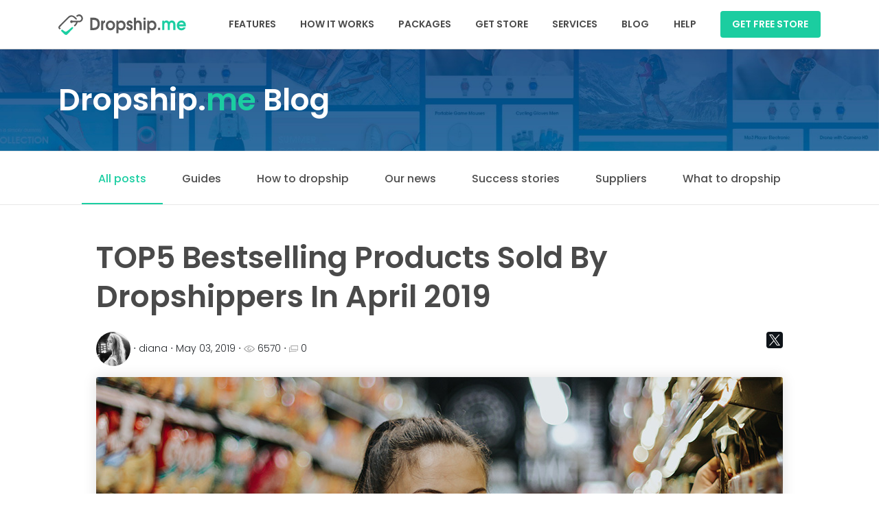

--- FILE ---
content_type: text/html; charset=UTF-8
request_url: https://dropship.me/bestselling-dropshipping-products-april-2019/
body_size: 13278
content:
<!doctype html>
<html lang="en">
<head>
	<meta charset="utf-8">
	<meta name="viewport" content="width=device-width, initial-scale=1, shrink-to-fit=no">
	<meta name="google-site-verification" content="qx35_OkxrLEZEangSnzgN8udu2EJWIt_h34OsMzp-Os" />
	    <link rel="stylesheet" href="https://dropship.me/wp-content/themes/dropshipme/src/css/bootstrap.css">
    <link rel="stylesheet" href="https://dropship.me/wp-content/themes/dropshipme/style.css?ver=1.3.15">
    <link rel="icon" href="https://dropship.me/wp-content/themes/dropshipme/assets/favicon.png?ver=1.3.15" type="image/x-icon" />
    <link rel="shortcut icon" href="https://dropship.me/wp-content/themes/dropshipme/assets/favicon.png?ver=1.3.15" type="image/x-icon" />

	
<!-- Search Engine Optimization by Rank Math - https://rankmath.com/ -->
<title>TOP5 Bestselling Products Sold By Dropshippers In April 2019</title>
<meta name="description" content="May is already here, which means that it’s high time to find out what products were especially popular among our dropshippers and their customers. Every month"/>
<meta name="robots" content="follow, index, max-snippet:-1, max-video-preview:-1, max-image-preview:large"/>
<link rel="canonical" href="https://dropship.me/bestselling-dropshipping-products-april-2019/" />
<meta property="og:locale" content="en_US" />
<meta property="og:type" content="article" />
<meta property="og:title" content="TOP5 Bestselling Products Sold By Dropshippers In April 2019" />
<meta property="og:description" content="May is already here, which means that it’s high time to find out what products were especially popular among our dropshippers and their customers. Every month" />
<meta property="og:url" content="https://dropship.me/bestselling-dropshipping-products-april-2019/" />
<meta property="og:site_name" content="Dropship ME" />
<meta property="article:section" content="What to dropship" />
<meta property="og:updated_time" content="2025-10-24T08:57:34+00:00" />
<meta property="og:image" content="https://dropship.me/wp-content/uploads/2019/05/TOP5-Bestselling-Products.jpg" />
<meta property="og:image:secure_url" content="https://dropship.me/wp-content/uploads/2019/05/TOP5-Bestselling-Products.jpg" />
<meta property="og:image:width" content="1000" />
<meta property="og:image:height" content="500" />
<meta property="og:image:alt" content="TOP5 Bestselling Products Sold By Dropshippers In April 2019" />
<meta property="og:image:type" content="image/jpeg" />
<meta property="article:published_time" content="2019-05-03T10:49:03+00:00" />
<meta property="article:modified_time" content="2025-10-24T08:57:34+00:00" />
<meta name="twitter:card" content="summary_large_image" />
<meta name="twitter:title" content="TOP5 Bestselling Products Sold By Dropshippers In April 2019" />
<meta name="twitter:description" content="May is already here, which means that it’s high time to find out what products were especially popular among our dropshippers and their customers. Every month" />
<meta name="twitter:image" content="https://dropship.me/wp-content/uploads/2019/05/TOP5-Bestselling-Products.jpg" />
<script type="application/ld+json" class="rank-math-schema">{"@context":"https://schema.org","@graph":[{"@type":"Organization","@id":"https://dropship.me/#organization","name":"DropshipMe","url":"https://dropship.me","logo":{"@type":"ImageObject","@id":"https://dropship.me/#logo","url":"https://dropship.me/wp-content/uploads/2018/07/64365695B346C7016FA8D4A9D16C7A6DF390A1BD6B05A3589Apimgpsh_fullsize_distr.jpg","contentUrl":"https://dropship.me/wp-content/uploads/2018/07/64365695B346C7016FA8D4A9D16C7A6DF390A1BD6B05A3589Apimgpsh_fullsize_distr.jpg","caption":"Dropship ME","inLanguage":"en-US"}},{"@type":"WebSite","@id":"https://dropship.me/#website","url":"https://dropship.me","name":"Dropship ME","publisher":{"@id":"https://dropship.me/#organization"},"inLanguage":"en-US"},{"@type":"ImageObject","@id":"https://dropship.me/wp-content/uploads/2019/05/TOP5-Bestselling-Products.jpg","url":"https://dropship.me/wp-content/uploads/2019/05/TOP5-Bestselling-Products.jpg","width":"1000","height":"500","inLanguage":"en-US"},{"@type":"WebPage","@id":"https://dropship.me/bestselling-dropshipping-products-april-2019/#webpage","url":"https://dropship.me/bestselling-dropshipping-products-april-2019/","name":"TOP5 Bestselling Products Sold By Dropshippers In April 2019","datePublished":"2019-05-03T10:49:03+00:00","dateModified":"2025-10-24T08:57:34+00:00","isPartOf":{"@id":"https://dropship.me/#website"},"primaryImageOfPage":{"@id":"https://dropship.me/wp-content/uploads/2019/05/TOP5-Bestselling-Products.jpg"},"inLanguage":"en-US"},{"@type":"Person","@id":"https://dropship.me/bestselling-dropshipping-products-april-2019/#author","name":"diana","image":{"@type":"ImageObject","@id":"https://secure.gravatar.com/avatar/b8d00947046ab2c054de07b8b912e114?s=96&amp;d=mm&amp;r=g","url":"https://secure.gravatar.com/avatar/b8d00947046ab2c054de07b8b912e114?s=96&amp;d=mm&amp;r=g","caption":"diana","inLanguage":"en-US"},"worksFor":{"@id":"https://dropship.me/#organization"}},{"@type":"BlogPosting","headline":"TOP5 Bestselling Products Sold By Dropshippers In April 2019","datePublished":"2019-05-03T10:49:03+00:00","dateModified":"2025-10-24T08:57:34+00:00","author":{"@id":"https://dropship.me/bestselling-dropshipping-products-april-2019/#author","name":"diana"},"publisher":{"@id":"https://dropship.me/#organization"},"description":"May is already here, which means that it\u2019s high time to find out what products were especially popular among our dropshippers and their customers. Every month","name":"TOP5 Bestselling Products Sold By Dropshippers In April 2019","@id":"https://dropship.me/bestselling-dropshipping-products-april-2019/#richSnippet","isPartOf":{"@id":"https://dropship.me/bestselling-dropshipping-products-april-2019/#webpage"},"image":{"@id":"https://dropship.me/wp-content/uploads/2019/05/TOP5-Bestselling-Products.jpg"},"inLanguage":"en-US","mainEntityOfPage":{"@id":"https://dropship.me/bestselling-dropshipping-products-april-2019/#webpage"}}]}</script>
<!-- /Rank Math WordPress SEO plugin -->

		<!-- This site uses the Google Analytics by MonsterInsights plugin v9.7.0 - Using Analytics tracking - https://www.monsterinsights.com/ -->
							<script src="//www.googletagmanager.com/gtag/js?id=G-EGF5DL4WZV"  data-cfasync="false" data-wpfc-render="false" type="text/javascript" async></script>
			<script data-cfasync="false" data-wpfc-render="false" type="text/javascript">
				var mi_version = '9.7.0';
				var mi_track_user = true;
				var mi_no_track_reason = '';
								var MonsterInsightsDefaultLocations = {"page_location":"https:\/\/dropship.me\/bestselling-dropshipping-products-april-2019\/"};
								if ( typeof MonsterInsightsPrivacyGuardFilter === 'function' ) {
					var MonsterInsightsLocations = (typeof MonsterInsightsExcludeQuery === 'object') ? MonsterInsightsPrivacyGuardFilter( MonsterInsightsExcludeQuery ) : MonsterInsightsPrivacyGuardFilter( MonsterInsightsDefaultLocations );
				} else {
					var MonsterInsightsLocations = (typeof MonsterInsightsExcludeQuery === 'object') ? MonsterInsightsExcludeQuery : MonsterInsightsDefaultLocations;
				}

								var disableStrs = [
										'ga-disable-G-EGF5DL4WZV',
									];

				/* Function to detect opted out users */
				function __gtagTrackerIsOptedOut() {
					for (var index = 0; index < disableStrs.length; index++) {
						if (document.cookie.indexOf(disableStrs[index] + '=true') > -1) {
							return true;
						}
					}

					return false;
				}

				/* Disable tracking if the opt-out cookie exists. */
				if (__gtagTrackerIsOptedOut()) {
					for (var index = 0; index < disableStrs.length; index++) {
						window[disableStrs[index]] = true;
					}
				}

				/* Opt-out function */
				function __gtagTrackerOptout() {
					for (var index = 0; index < disableStrs.length; index++) {
						document.cookie = disableStrs[index] + '=true; expires=Thu, 31 Dec 2099 23:59:59 UTC; path=/';
						window[disableStrs[index]] = true;
					}
				}

				if ('undefined' === typeof gaOptout) {
					function gaOptout() {
						__gtagTrackerOptout();
					}
				}
								window.dataLayer = window.dataLayer || [];

				window.MonsterInsightsDualTracker = {
					helpers: {},
					trackers: {},
				};
				if (mi_track_user) {
					function __gtagDataLayer() {
						dataLayer.push(arguments);
					}

					function __gtagTracker(type, name, parameters) {
						if (!parameters) {
							parameters = {};
						}

						if (parameters.send_to) {
							__gtagDataLayer.apply(null, arguments);
							return;
						}

						if (type === 'event') {
														parameters.send_to = monsterinsights_frontend.v4_id;
							var hookName = name;
							if (typeof parameters['event_category'] !== 'undefined') {
								hookName = parameters['event_category'] + ':' + name;
							}

							if (typeof MonsterInsightsDualTracker.trackers[hookName] !== 'undefined') {
								MonsterInsightsDualTracker.trackers[hookName](parameters);
							} else {
								__gtagDataLayer('event', name, parameters);
							}
							
						} else {
							__gtagDataLayer.apply(null, arguments);
						}
					}

					__gtagTracker('js', new Date());
					__gtagTracker('set', {
						'developer_id.dZGIzZG': true,
											});
					if ( MonsterInsightsLocations.page_location ) {
						__gtagTracker('set', MonsterInsightsLocations);
					}
										__gtagTracker('config', 'G-EGF5DL4WZV', {"forceSSL":"true","link_attribution":"true"} );
										window.gtag = __gtagTracker;										(function () {
						/* https://developers.google.com/analytics/devguides/collection/analyticsjs/ */
						/* ga and __gaTracker compatibility shim. */
						var noopfn = function () {
							return null;
						};
						var newtracker = function () {
							return new Tracker();
						};
						var Tracker = function () {
							return null;
						};
						var p = Tracker.prototype;
						p.get = noopfn;
						p.set = noopfn;
						p.send = function () {
							var args = Array.prototype.slice.call(arguments);
							args.unshift('send');
							__gaTracker.apply(null, args);
						};
						var __gaTracker = function () {
							var len = arguments.length;
							if (len === 0) {
								return;
							}
							var f = arguments[len - 1];
							if (typeof f !== 'object' || f === null || typeof f.hitCallback !== 'function') {
								if ('send' === arguments[0]) {
									var hitConverted, hitObject = false, action;
									if ('event' === arguments[1]) {
										if ('undefined' !== typeof arguments[3]) {
											hitObject = {
												'eventAction': arguments[3],
												'eventCategory': arguments[2],
												'eventLabel': arguments[4],
												'value': arguments[5] ? arguments[5] : 1,
											}
										}
									}
									if ('pageview' === arguments[1]) {
										if ('undefined' !== typeof arguments[2]) {
											hitObject = {
												'eventAction': 'page_view',
												'page_path': arguments[2],
											}
										}
									}
									if (typeof arguments[2] === 'object') {
										hitObject = arguments[2];
									}
									if (typeof arguments[5] === 'object') {
										Object.assign(hitObject, arguments[5]);
									}
									if ('undefined' !== typeof arguments[1].hitType) {
										hitObject = arguments[1];
										if ('pageview' === hitObject.hitType) {
											hitObject.eventAction = 'page_view';
										}
									}
									if (hitObject) {
										action = 'timing' === arguments[1].hitType ? 'timing_complete' : hitObject.eventAction;
										hitConverted = mapArgs(hitObject);
										__gtagTracker('event', action, hitConverted);
									}
								}
								return;
							}

							function mapArgs(args) {
								var arg, hit = {};
								var gaMap = {
									'eventCategory': 'event_category',
									'eventAction': 'event_action',
									'eventLabel': 'event_label',
									'eventValue': 'event_value',
									'nonInteraction': 'non_interaction',
									'timingCategory': 'event_category',
									'timingVar': 'name',
									'timingValue': 'value',
									'timingLabel': 'event_label',
									'page': 'page_path',
									'location': 'page_location',
									'title': 'page_title',
									'referrer' : 'page_referrer',
								};
								for (arg in args) {
																		if (!(!args.hasOwnProperty(arg) || !gaMap.hasOwnProperty(arg))) {
										hit[gaMap[arg]] = args[arg];
									} else {
										hit[arg] = args[arg];
									}
								}
								return hit;
							}

							try {
								f.hitCallback();
							} catch (ex) {
							}
						};
						__gaTracker.create = newtracker;
						__gaTracker.getByName = newtracker;
						__gaTracker.getAll = function () {
							return [];
						};
						__gaTracker.remove = noopfn;
						__gaTracker.loaded = true;
						window['__gaTracker'] = __gaTracker;
					})();
									} else {
										console.log("");
					(function () {
						function __gtagTracker() {
							return null;
						}

						window['__gtagTracker'] = __gtagTracker;
						window['gtag'] = __gtagTracker;
					})();
									}
			</script>
			
							<!-- / Google Analytics by MonsterInsights -->
		<script type="text/javascript">
/* <![CDATA[ */
window._wpemojiSettings = {"baseUrl":"https:\/\/s.w.org\/images\/core\/emoji\/15.0.3\/72x72\/","ext":".png","svgUrl":"https:\/\/s.w.org\/images\/core\/emoji\/15.0.3\/svg\/","svgExt":".svg","source":{"concatemoji":"https:\/\/dropship.me\/wp-includes\/js\/wp-emoji-release.min.js?ver=6.5.7"}};
/*! This file is auto-generated */
!function(i,n){var o,s,e;function c(e){try{var t={supportTests:e,timestamp:(new Date).valueOf()};sessionStorage.setItem(o,JSON.stringify(t))}catch(e){}}function p(e,t,n){e.clearRect(0,0,e.canvas.width,e.canvas.height),e.fillText(t,0,0);var t=new Uint32Array(e.getImageData(0,0,e.canvas.width,e.canvas.height).data),r=(e.clearRect(0,0,e.canvas.width,e.canvas.height),e.fillText(n,0,0),new Uint32Array(e.getImageData(0,0,e.canvas.width,e.canvas.height).data));return t.every(function(e,t){return e===r[t]})}function u(e,t,n){switch(t){case"flag":return n(e,"\ud83c\udff3\ufe0f\u200d\u26a7\ufe0f","\ud83c\udff3\ufe0f\u200b\u26a7\ufe0f")?!1:!n(e,"\ud83c\uddfa\ud83c\uddf3","\ud83c\uddfa\u200b\ud83c\uddf3")&&!n(e,"\ud83c\udff4\udb40\udc67\udb40\udc62\udb40\udc65\udb40\udc6e\udb40\udc67\udb40\udc7f","\ud83c\udff4\u200b\udb40\udc67\u200b\udb40\udc62\u200b\udb40\udc65\u200b\udb40\udc6e\u200b\udb40\udc67\u200b\udb40\udc7f");case"emoji":return!n(e,"\ud83d\udc26\u200d\u2b1b","\ud83d\udc26\u200b\u2b1b")}return!1}function f(e,t,n){var r="undefined"!=typeof WorkerGlobalScope&&self instanceof WorkerGlobalScope?new OffscreenCanvas(300,150):i.createElement("canvas"),a=r.getContext("2d",{willReadFrequently:!0}),o=(a.textBaseline="top",a.font="600 32px Arial",{});return e.forEach(function(e){o[e]=t(a,e,n)}),o}function t(e){var t=i.createElement("script");t.src=e,t.defer=!0,i.head.appendChild(t)}"undefined"!=typeof Promise&&(o="wpEmojiSettingsSupports",s=["flag","emoji"],n.supports={everything:!0,everythingExceptFlag:!0},e=new Promise(function(e){i.addEventListener("DOMContentLoaded",e,{once:!0})}),new Promise(function(t){var n=function(){try{var e=JSON.parse(sessionStorage.getItem(o));if("object"==typeof e&&"number"==typeof e.timestamp&&(new Date).valueOf()<e.timestamp+604800&&"object"==typeof e.supportTests)return e.supportTests}catch(e){}return null}();if(!n){if("undefined"!=typeof Worker&&"undefined"!=typeof OffscreenCanvas&&"undefined"!=typeof URL&&URL.createObjectURL&&"undefined"!=typeof Blob)try{var e="postMessage("+f.toString()+"("+[JSON.stringify(s),u.toString(),p.toString()].join(",")+"));",r=new Blob([e],{type:"text/javascript"}),a=new Worker(URL.createObjectURL(r),{name:"wpTestEmojiSupports"});return void(a.onmessage=function(e){c(n=e.data),a.terminate(),t(n)})}catch(e){}c(n=f(s,u,p))}t(n)}).then(function(e){for(var t in e)n.supports[t]=e[t],n.supports.everything=n.supports.everything&&n.supports[t],"flag"!==t&&(n.supports.everythingExceptFlag=n.supports.everythingExceptFlag&&n.supports[t]);n.supports.everythingExceptFlag=n.supports.everythingExceptFlag&&!n.supports.flag,n.DOMReady=!1,n.readyCallback=function(){n.DOMReady=!0}}).then(function(){return e}).then(function(){var e;n.supports.everything||(n.readyCallback(),(e=n.source||{}).concatemoji?t(e.concatemoji):e.wpemoji&&e.twemoji&&(t(e.twemoji),t(e.wpemoji)))}))}((window,document),window._wpemojiSettings);
/* ]]> */
</script>
	<style type="text/css">
	img.wp-smiley,
	img.emoji {
		display: inline !important;
		border: none !important;
		box-shadow: none !important;
		height: 1em !important;
		width: 1em !important;
		margin: 0 0.07em !important;
		vertical-align: -0.1em !important;
		background: none !important;
		padding: 0 !important;
	}
	</style>
	<link rel="https://api.w.org/" href="https://dropship.me/wp-json/" /><link rel="alternate" type="application/json" href="https://dropship.me/wp-json/wp/v2/posts/956" /><link rel='shortlink' href='https://dropship.me/?p=956' />
<link rel="alternate" type="application/json+oembed" href="https://dropship.me/wp-json/oembed/1.0/embed?url=https%3A%2F%2Fdropship.me%2Fbestselling-dropshipping-products-april-2019%2F" />
<link rel="alternate" type="text/xml+oembed" href="https://dropship.me/wp-json/oembed/1.0/embed?url=https%3A%2F%2Fdropship.me%2Fbestselling-dropshipping-products-april-2019%2F&#038;format=xml" />
<link id="fotorama" href="https://dropship.me/wp-content/plugins/yd-gallery/css/fotorama.css" rel="stylesheet" type="text/css" />    <!-- Google Analytics -->
	        <script type="text/javascript">
			dataLayer = [];		</script>
    <script>
        (function(i,s,o,g,r,a,m){i['GoogleAnalyticsObject']=r;i[r]=i[r]||function(){
            (i[r].q=i[r].q||[]).push(arguments)},i[r].l=1*new Date();a=s.createElement(o),
            m=s.getElementsByTagName(o)[0];a.async=1;a.src=g;m.parentNode.insertBefore(a,m)
        })(window,document,'script','https://www.google-analytics.com/analytics.js','ga');

        ga('create', 'UA-121776631-1', 'auto');

                ga('set', 'dimension1', 'not set');
        ga('send', 'pageview');
    </script>
    <!-- End Google Analytics -->
	<!-- Google Tag Manager -->
<script>(function(w,d,s,l,i){w[l]=w[l]||[];w[l].push({'gtm.start':
new Date().getTime(),event:'gtm.js'});var f=d.getElementsByTagName(s)[0],
j=d.createElement(s),dl=l!='dataLayer'?'&l='+l:'';j.async=true;j.src=
'https://www.googletagmanager.com/gtm.js?id='+i+dl;f.parentNode.insertBefore(j,f);
})(window,document,'script','dataLayer','GTM-W4LCRJH');</script>
<!-- End Google Tag Manager -->
</head>
<body class="post-template-default single single-post postid-956 single-format-standard">
    <!-- Google Tag Manager (noscript) -->
<noscript><iframe src="https://www.googletagmanager.com/ns.html?id=GTM-W4LCRJH"
height="0" width="0" style="display:none;visibility:hidden"></iframe></noscript>
<!-- End Google Tag Manager (noscript) -->
    <!--        <div class="text-center bg-light py-3">
            <strong>Thank you</strong>, I'm not interested
            <a href=""
               class="ml-3 btn btn-outline-dark text-uppercase">Continue</a>
        </div>
    		<div class="bg-dark text-center bg-red">
            <a href="https://dropship.me/packages/">
                <img src="https://dropship.me/wp-content/themes/dropshipme/assets/images/cb.png" class="img-fluid d-none d-lg-block" style="margin:0 auto">
				<img src="https://dropship.me/wp-content/themes/dropshipme/assets/images/cx.png" class="img-fluid d-block d-md-none" style="margin:0 auto">
				<img src="https://dropship.me/wp-content/themes/dropshipme/assets/images/cm.png" class="img-fluid d-none d-md-block d-lg-none" style="margin:0 auto">
            </a>
         </div>-->
    <nav class="navbar navbar-expand-lg navbar-light p-0">
        <div class="container position-relative">
            <a class="navbar-brand" href="https://dropship.me/">
                <img src="https://dropship.me/wp-content/themes/dropshipme/assets/images/main/logo.svg" width="" height="30" class="d-inline-block align-top" alt="DropShip.Me">
            </a>
                            <button class="navbar-toggler" type="button"
                    data-toggle="collapse"
                    data-target="#navbarText"
                    aria-controls="navbarText"
                    aria-expanded="false"
                    aria-label="Toggle navigation">
                    <span class="navbar-toggler-icon"></span>
                </button>
                <div class="collapse navbar-collapse" id="navbarText">
                    <ul class="navbar-nav ml-auto text-uppercase">
                        <li class="nav-item">
                            <a class="nav-link" href="https://dropship.me/dropshipping-store/">Features</a>
                        </li>
                        <li class="nav-item">
                            <a class="nav-link" href="https://dropship.me/how-it-works/">How It Works</a>
                        </li>
                        <li class="nav-item">
                            <a class="nav-link" href="https://alidropship.com/dropshipping-products/" target="_blank">Packages</a>
                        </li>
                        <li class="nav-item">
                            <a class="nav-link" href="https://alidropship.com/start-new-business/" target="_blank">Get Store</a>
                        </li>
						<li class="nav-item">
                            <a class="nav-link" href="https://dropship.me/services/">Services</a>
                        </li>
                        <li class="nav-item">
                            <a class="nav-link" href="https://dropship.me/category/blog/">Blog</a>
                        </li>
                        <li class="nav-item">
                            <a class="nav-link" href="http://help.dropship.me/" target="_blank">Help</a>
                        </li>
                        <li class="nav-item">
                            <a class="nav-link nav-link-btn" href="https://alidropship.com/start-new-business/">GET FREE STORE</a>
                        </li>
                    </ul>
                </div>
                    </div>
    </nav><style>
	.avatar-50{
		border-radius: 100px;
	}

</style>
<div class="position-relative overflow-hidden py-5 bg-secondary bg-img-home">
	<div class="container">
		<h2 class="h1 text-white m-0">Dropship.<span class="text-success">me</span> Blog</h2>
	</div>
</div>

<div class="category-inline-list blog-category-wrap">
    <div class="blog-category-title d-block d-md-none">
        <div class="container">Show categories</div>
    </div>
    <div class="blog-category-menu">
        <div class="container text-center">
            <ul>
                <li>
                    <a href="https://dropship.me/category/blog/" class="font-weight-500 active">All posts</a>
                </li><li>
                    <a href="https://dropship.me/category/blog/guides/" class="font-weight-500 ">Guides</a>
                </li><li>
                    <a href="https://dropship.me/category/blog/how-to-dropship/" class="font-weight-500 ">How to dropship</a>
                </li><li>
                    <a href="https://dropship.me/category/blog/our-news/" class="font-weight-500 ">Our news</a>
                </li><li>
                    <a href="https://dropship.me/category/blog/success-stories/" class="font-weight-500 ">Success stories</a>
                </li><li>
                    <a href="https://dropship.me/category/blog/suppliers/" class="font-weight-500 ">Suppliers</a>
                </li><li>
                    <a href="https://dropship.me/category/blog/what-to-dropship/" class="font-weight-500 ">What to dropship</a>
                </li></ul>        </div>
    </div>
</div>


	<div class="single">
		<div class="container mt-5 mb-4">
			<div class="row">
				<div class="col-10 mx-auto single-main-col">
					<div class="px-0 px-lg-4 px-md-2 single-main-container">
						<h1 class="pb-3">TOP5 Bestselling Products Sold By Dropshippers In April 2019</h1>
						<div class="meta pb-2">
                            <img alt='' src='https://secure.gravatar.com/avatar/b8d00947046ab2c054de07b8b912e114?s=50&#038;d=mm&#038;r=g' srcset='https://secure.gravatar.com/avatar/b8d00947046ab2c054de07b8b912e114?s=100&#038;d=mm&#038;r=g 2x' class='avatar avatar-50 photo' height='50' width='50' decoding='async'/> &#8231 diana &#8231;
                            May 03, 2019 <span class="d-none d-sm-inline">&#8231;
                            <img src="https://dropship.me/wp-content/themes/dropshipme/assets/images/elements/eye.svg" height="10">
                            6570 &#8231;
                            <img src="https://dropship.me/wp-content/themes/dropshipme/assets/images/elements/chat.svg" height="10">
                            0</span>
                            <div class="float-right single-share-btn">
                                <div class="ya-share2" data-services="facebook,gplus,twitter"></div>
                            </div>
						</div>
						<div class="single-thumb pt-2"><img width="1000" height="500" src="https://dropship.me/wp-content/uploads/2019/05/TOP5-Bestselling-Products-1000x500.jpg" class="attachment-large size-large wp-post-image" alt="" decoding="async" fetchpriority="high" srcset="https://dropship.me/wp-content/uploads/2019/05/TOP5-Bestselling-Products.jpg 1000w, https://dropship.me/wp-content/uploads/2019/05/TOP5-Bestselling-Products-400x200.jpg 400w, https://dropship.me/wp-content/uploads/2019/05/TOP5-Bestselling-Products-600x300.jpg 600w, https://dropship.me/wp-content/uploads/2019/05/TOP5-Bestselling-Products-768x384.jpg 768w" sizes="(max-width: 1000px) 100vw, 1000px" /></div>						<div class="single-content px-0 px-lg-5 px-md-4 px-sm-3 pt-4">
							<p><span style="font-weight: 400;">May is already here, which means that it’s high time to find out what products were especially popular among our dropshippers and their customers. Every month we analize recent AliExpress dropshipping statistics to update our product database. If you have missed the previous chapter of our monthly chart, you can view it </span><a href="https://dropship.me/top5-best-dropshipping-products/" target="_blank" rel="noopener"><span style="font-weight: 400;">here</span></a><span style="font-weight: 400;">.</span></p>
<p><span style="font-weight: 400;">And now let’s take a look at the bestsellers that blew up the market in the second spring month. Here we go!</span></p>
<div id="ez-toc-container" class="ez-toc-v2_0_74 counter-hierarchy ez-toc-counter ez-toc-grey ez-toc-container-direction">
<div class="ez-toc-title-container">
<p class="ez-toc-title ez-toc-toggle" style="cursor:pointer">Table of Contents</p>
<span class="ez-toc-title-toggle"><a href="#" class="ez-toc-pull-right ez-toc-btn ez-toc-btn-xs ez-toc-btn-default ez-toc-toggle" aria-label="Toggle Table of Content"><span class="ez-toc-js-icon-con"><span class=""><span class="eztoc-hide" style="display:none;">Toggle</span><span class="ez-toc-icon-toggle-span"><svg style="fill: #999;color:#999" xmlns="http://www.w3.org/2000/svg" class="list-377408" width="20px" height="20px" viewBox="0 0 24 24" fill="none"><path d="M6 6H4v2h2V6zm14 0H8v2h12V6zM4 11h2v2H4v-2zm16 0H8v2h12v-2zM4 16h2v2H4v-2zm16 0H8v2h12v-2z" fill="currentColor"></path></svg><svg style="fill: #999;color:#999" class="arrow-unsorted-368013" xmlns="http://www.w3.org/2000/svg" width="10px" height="10px" viewBox="0 0 24 24" version="1.2" baseProfile="tiny"><path d="M18.2 9.3l-6.2-6.3-6.2 6.3c-.2.2-.3.4-.3.7s.1.5.3.7c.2.2.4.3.7.3h11c.3 0 .5-.1.7-.3.2-.2.3-.5.3-.7s-.1-.5-.3-.7zM5.8 14.7l6.2 6.3 6.2-6.3c.2-.2.3-.5.3-.7s-.1-.5-.3-.7c-.2-.2-.4-.3-.7-.3h-11c-.3 0-.5.1-.7.3-.2.2-.3.5-.3.7s.1.5.3.7z"/></svg></span></span></span></a></span></div>
<nav><ul class='ez-toc-list ez-toc-list-level-1 eztoc-toggle-hide-by-default' ><li class='ez-toc-page-1 ez-toc-heading-level-2'><a class="ez-toc-link ez-toc-heading-1" href="#1_Mesotherapy_Anti-Age_Device" >1. Mesotherapy Anti-Age Device</a></li><li class='ez-toc-page-1 ez-toc-heading-level-2'><a class="ez-toc-link ez-toc-heading-2" href="#2_Womens_Floral_Printed_Lace-Trim_Pajama_Set" >2. Women&#8217;s Floral Printed Lace-Trim Pajama Set</a></li><li class='ez-toc-page-1 ez-toc-heading-level-2'><a class="ez-toc-link ez-toc-heading-3" href="#3_Mechanical_Automatic_Mens_Skeleton_Watches" >3. Mechanical Automatic Men&#8217;s Skeleton Watches</a></li><li class='ez-toc-page-1 ez-toc-heading-level-2'><a class="ez-toc-link ez-toc-heading-4" href="#4_8-Segment_Fishing_Lure_13_cm" >4. 8-Segment Fishing Lure 13 cm</a></li><li class='ez-toc-page-1 ez-toc-heading-level-2'><a class="ez-toc-link ez-toc-heading-5" href="#5_Womens_Lace-Trim_Silk_Pajama_Set" >5. Women’s Lace-Trim Silk Pajama Set</a></li></ul></nav></div>
<h2><span class="ez-toc-section" id="1_Mesotherapy_Anti-Age_Device"></span><span style="font-weight: 400;">1. Mesotherapy Anti-Age Device</span><span class="ez-toc-section-end"></span></h2>
<p><img decoding="async" class="alignnone size-full wp-image-959" src="https://dropship.me/wp-content/uploads/2019/05/1.jpeg" alt="Mesotherapy Anti-Age Device" width="800" height="800" srcset="https://dropship.me/wp-content/uploads/2019/05/1.jpeg 800w, https://dropship.me/wp-content/uploads/2019/05/1-232x232.jpeg 232w, https://dropship.me/wp-content/uploads/2019/05/1-600x600.jpeg 600w, https://dropship.me/wp-content/uploads/2019/05/1-768x768.jpeg 768w, https://dropship.me/wp-content/uploads/2019/05/1-80x80.jpeg 80w" sizes="(max-width: 800px) 100vw, 800px" /></p>
<p><span style="font-weight: 400;">Beauty gadgets brought great profit to our dropshippers in April! Beauty salon at home, office or on a trip at an affordable price – doesn’t it sound good? </span><span style="font-weight: 400;">So, if your eCommerce business belongs to health, beauty or skin care niches, don&#8217;t hesitate to add this amazing device to your store.</span></p>
<p><span style="font-weight: 400;">Store: </span><a href="https://www.aliexpress.com/store/4991033?spm=2114.10010108.0.0.3a4a2558TW9WfE" target="_blank" rel="noopener"><span style="font-weight: 400;">Xiaolu’s Store</span></a></p>
<p><b>Price: US $30.91</b></p>
<p><span style="font-weight: 400;"><a href="https://www.aliexpress.com/item/Electroporation-Mesotherapy-LED-Photon-Light-Therapy-RF-EMS-Skin-Rejuvenation-Face-Lifting-Tighten-Massage-Beauty-Machine/32997415913.html" target="_blank" rel="noopener">VIEW ON ALIEXPRESS</a></span></p>
<h2><span class="ez-toc-section" id="2_Womens_Floral_Printed_Lace-Trim_Pajama_Set"></span><span style="font-weight: 400;">2. Women&#8217;s Floral Printed Lace-Trim Pajama Set</span><span class="ez-toc-section-end"></span></h2>
<p><img loading="lazy" decoding="async" class="alignnone size-full wp-image-960" src="https://dropship.me/wp-content/uploads/2019/05/2.jpg" alt="Women's Floral Printed Lace-Trim Pajama Set" width="800" height="800" srcset="https://dropship.me/wp-content/uploads/2019/05/2.jpg 800w, https://dropship.me/wp-content/uploads/2019/05/2-232x232.jpg 232w, https://dropship.me/wp-content/uploads/2019/05/2-600x600.jpg 600w, https://dropship.me/wp-content/uploads/2019/05/2-768x768.jpg 768w, https://dropship.me/wp-content/uploads/2019/05/2-80x80.jpg 80w" sizes="(max-width: 800px) 100vw, 800px" /></p>
<p><span style="font-weight: 400;">Sexy spaghetti strap silk pajamas are on top now. If you sell such women clothing as sleepwear and loungewear, don&#8217;t miss your chance to please your customers with this stylish dropshipping bestseller from a reputable supplier.</span></p>
<p><span style="font-weight: 400;">Store: </span><a href="https://www.aliexpress.com/store/1795534?spm=2114.10010108.0.0.1bcb3fd0urSWIM" target="_blank" rel="noopener"><span style="font-weight: 400;">MS PAJAMAS Store</span></a></p>
<p><b>Price: US $ 14.99, discount price: US $ 8.99</b></p>
<p><span style="font-weight: 400;"><a href="https://www.aliexpress.com/item/Printing-Spaghetti-Strap-Women-Pajama-Set-V-Neck-Sexy-With-Pad-Female-Summer-Pajamas/32865370742.html" target="_blank" rel="noopener">VIEW ON ALIEXPRESS</a></span></p>
<h2><span class="ez-toc-section" id="3_Mechanical_Automatic_Mens_Skeleton_Watches"></span><span style="font-weight: 400;">3. Mechanical Automatic Men&#8217;s Skeleton Watches</span><span class="ez-toc-section-end"></span></h2>
<p><img loading="lazy" decoding="async" class="alignnone size-full wp-image-961" src="https://dropship.me/wp-content/uploads/2019/05/3.jpg" alt="Mechanical Automatic Men's Skeleton Watches" width="800" height="800" srcset="https://dropship.me/wp-content/uploads/2019/05/3.jpg 800w, https://dropship.me/wp-content/uploads/2019/05/3-232x232.jpg 232w, https://dropship.me/wp-content/uploads/2019/05/3-600x600.jpg 600w, https://dropship.me/wp-content/uploads/2019/05/3-768x768.jpg 768w, https://dropship.me/wp-content/uploads/2019/05/3-80x80.jpg 80w" sizes="(max-width: 800px) 100vw, 800px" /></p>
<p>Good-looking and elegant watches never go out of fashion. Hurry up to offer this male sport wristwatch with leather band to your store visitors now when it is sold at incredible discount!  Note that the seller provides a special discount on all products <span style="font-weight: 400;">–</span> US $1 off per each US $20.</p>
<p><span style="font-weight: 400;">Store: </span><a href="https://www.aliexpress.com/store/605842?spm=2114.10010108.0.0.310934b6kvcNhO" target="_blank" rel="noopener"><span style="font-weight: 400;">LIGE Global No.2 Store</span></a></p>
<p><b>Price: US $115.37, discount price: US $39.23</b></p>
<p><span style="font-weight: 400;"><a href="https://www.aliexpress.com/item/LIGE-Brand-Men-s-Watches-Six-pin-Moon-phases-Automatic-Watch-Men-Dive-50M-Fashion-Casual/32675371266.html" target="_blank" rel="noopener">VIEW ON ALIEXPRESS</a></span></p>
<h2><span class="ez-toc-section" id="4_8-Segment_Fishing_Lure_13_cm"></span><span style="font-weight: 400;">4. 8-Segment Fishing Lure 13 cm</span><span class="ez-toc-section-end"></span></h2>
<p><img loading="lazy" decoding="async" class="alignnone size-full wp-image-962" src="https://dropship.me/wp-content/uploads/2019/05/4.jpg" alt="8-Segment Fishing Lure 13 cm" width="800" height="800" srcset="https://dropship.me/wp-content/uploads/2019/05/4.jpg 800w, https://dropship.me/wp-content/uploads/2019/05/4-232x232.jpg 232w, https://dropship.me/wp-content/uploads/2019/05/4-600x600.jpg 600w, https://dropship.me/wp-content/uploads/2019/05/4-768x768.jpg 768w, https://dropship.me/wp-content/uploads/2019/05/4-80x80.jpg 80w" sizes="(max-width: 800px) 100vw, 800px" /></p>
<p><span style="font-weight: 400;">Fishing is still a very promising niche full of winning products. Fishing accessories are cheap, light-weight and really popular among fishing fans sparing no expence to their hobby. This swim bait with movable neck and body will cost you almost nothing, but can bring in a good return!</span></p>
<p><span style="font-weight: 400;">Store: </span><a href="https://www.aliexpress.com/store/213822?spm=2114.10010108.0.0.413917bcSR88sP" target="_blank" rel="noopener"><span style="font-weight: 400;">VEYA Fishing Tackle Co,Ltd Store</span></a></p>
<p><b>Price: US $ 2.79-17.98</b></p>
<p><span style="font-weight: 400;"><a href="https://www.aliexpress.com/item/Fishing-lure-13cm-19-5g-8-segement-Isca-Artificial-Pike-Lure-Muskie-Fishing-Lures-Swimbait-Crankbait/32997936414.html" target="_blank" rel="noopener">VIEW ON ALIEXPRESS</a></span></p>
<h2><span class="ez-toc-section" id="5_Womens_Lace-Trim_Silk_Pajama_Set"></span><span style="font-weight: 400;">5. Women’s Lace-Trim Silk Pajama Set</span><span class="ez-toc-section-end"></span></h2>
<p><img loading="lazy" decoding="async" class="alignnone size-full wp-image-963" src="https://dropship.me/wp-content/uploads/2019/05/5.jpg" alt="Women’s Lace-Trim Silk Pajama Set" width="1000" height="1000" srcset="https://dropship.me/wp-content/uploads/2019/05/5.jpg 1000w, https://dropship.me/wp-content/uploads/2019/05/5-232x232.jpg 232w, https://dropship.me/wp-content/uploads/2019/05/5-600x600.jpg 600w, https://dropship.me/wp-content/uploads/2019/05/5-768x768.jpg 768w, https://dropship.me/wp-content/uploads/2019/05/5-80x80.jpg 80w" sizes="(max-width: 1000px) 100vw, 1000px" /></p>
<p>It’s another sleepwear in our selection, and it proves that silk pajama sets really rock the market now. This model is available in 18 colors and different sizes. What is more, you save US $1 off per each US $19 spent. Isn&#8217;t it an advantageous offer?</p>
<p><span style="font-weight: 400;">Store: </span><a href="https://www.aliexpress.com/store/4431123?spm=2114.10010108.0.0.16b65448NfD0eJ" target="_blank" rel="noopener"><span style="font-weight: 400;">Lmiss Store</span></a></p>
<p><b>Price: US $ 6.41-6.60, discount price: US $ 4.81-4.95</b></p>
<p><a href="https://www.aliexpress.com/item/2019-Fashion-Sexy-Lace-Sleepwear-Women-s-Pajama-Set-Lingerie-Temptation-Babydoll-Nightwear-Cute-Cami-Top/32992456772.html" target="_blank" rel="noopener"><span style="font-weight: 400;">VIEW ON ALIEXPRESS</span></a></p>
<p><span style="font-weight: 400;">So, have you found anything interesting for your store? In <a href="https://dropship.me/" target="_blank" rel="noopener">DropshipMe catalog</a> you can get all these dropshipping bestsellers with already edited product pages. Import them in a click and get profit straight away!</span></p>
<p><a href="https://dropship.me/plugin/"><img loading="lazy" decoding="async" class="aligncenter size-full wp-image-794" src="https://dropship.me/wp-content/uploads/2019/03/banner-DropshipMe-V1.png" alt="" width="840" height="164" srcset="https://dropship.me/wp-content/uploads/2019/03/banner-DropshipMe-V1.png 840w, https://dropship.me/wp-content/uploads/2019/03/banner-DropshipMe-V1-400x78.png 400w, https://dropship.me/wp-content/uploads/2019/03/banner-DropshipMe-V1-600x117.png 600w, https://dropship.me/wp-content/uploads/2019/03/banner-DropshipMe-V1-768x150.png 768w" sizes="(max-width: 840px) 100vw, 840px" /></a></p>
						</div>

                        <div class="px-0 px-lg-5 px-md-4 px-sm-3">
                            <div class="meta meta-bottom clearfix">
                                <div class="ya-share2" data-services="facebook,gplus,twitter"></div>
                            </div>
                            <div class="single-links clearfix">
	                            <a href="https://dropship.me/game-changing-marketing-services-best-choice-for-a-dropshipping-newcomer/" rel="prev"><div class="float-left prev-post mb-2">
                                        <img src="https://dropship.me/wp-content/themes/dropshipme/assets/images/elements/prev-post.svg" height="12">
                                        Previous post
                                    </div></a><a href="https://dropship.me/free-traffic-for-your-store/" rel="next"><div class="float-right next-post mb-2">
                                        Next post
                                        <img src="https://dropship.me/wp-content/themes/dropshipme/assets/images/elements/next-post.svg" height="12">
                                    </div></a>                            </div>
                            <div class="comment-box">
                                
<div id="comments" class="comments pt-3">

	
				
		
		<div id="respond" class="comment-respond pt-4">

			<div class="comment-meta">
				<a rel="nofollow" id="cancel-comment-reply-link" href="/bestselling-dropshipping-products-april-2019/#respond" style="display:none;">Cancel reply</a>			</div>

			<h5 id="reply-title" class="m-0">
				Leave a comment			</h5>
            <p class="display-6 mb-4 text-muted">Your email address will not be published. Required fields are marked *</p>

			
				<form action="https://dropship.me/wp-comments-post.php" method="post" id="commentform" class="comment-form form-comment" data-toggle="validator" role="form">

					<div class="row row-margin"><div class="col-12 col-sm-6 pb-4">
				<input class="form-control" name="author"
				    type="text" value="" placeholder="Your name*" required />
			</div>
<div class="col-12 col-sm-6 pb-4">
				<input class="form-control" name="email"
				    type="email" value="" placeholder="Your email*" required />
			</div>
</div><p class="comment-form-comment">
			    <textarea class="form-control" name="comment" rows="5" placeholder="Your comment" required></textarea>
		     </p>
					<div class="form-submit text-center">
					    <button name="submit"
                                type="submit" id="submit"
                                class="submit btn btn-success btn-lg">
                            Post comment</button>
					    <input type='hidden' name='comment_post_ID' value='956' id='comment_post_ID' />
<input type='hidden' name='comment_parent' id='comment_parent' value='0' />
					</div>
					<p style="display: none;"><input type="hidden" id="akismet_comment_nonce" name="akismet_comment_nonce" value="df47e8d8a2" /></p><p style="display: none !important;" class="akismet-fields-container" data-prefix="ak_"><label>&#916;<textarea name="ak_hp_textarea" cols="45" rows="8" maxlength="100"></textarea></label><input type="hidden" id="ak_js_1" name="ak_js" value="187"/><script>document.getElementById( "ak_js_1" ).setAttribute( "value", ( new Date() ).getTime() );</script></p>				</form>
			
		</div><!-- #respond -->

		


</div><!-- #comments.comments -->                            </div>
					    </div>
					</div>
				</div>
			</div>
		</div>
	</div>
	

<div class="py-5 bg-blue ready-to-get">
    <div class="container py-sm-5">
        <div class="text-center">
            <h2 class="display-5 text-white">Get Your Free Dropshipping Store Now</h2><br>
            <a class="btn btn-success btn-lg mx-auto" href="https://alidropship.com/start-new-business/">Claim Free Store</a>
        </div>
    </div>
</div>
<!-- This site is converting visitors into subscribers and customers with OptinMonster - https://optinmonster.com -->
<script type="text/javascript" src="https://a.opmnstr.com/app/js/api.min.js" data-campaign="yhcapjlqdbkqjspmnc3v" data-user="34007" async></script>
<!-- / https://optinmonster.com -->
<footer class="pt-5 pb-3 bg-dark">
    <div class="container">
        <div class="row">
            <div class="col-12 col-md-6 col-lg">
                <div class="row">
                    <div class="col-12 col-lg-6">
                        <a href="https://dropship.me/">
                            <img src="https://dropship.me/wp-content/themes/dropshipme/assets/images/main/logo-white.svg"
                                 width="" height="30" class="d-inline-block align-top" alt="DropShip.Me">
                        </a>
                        <p class="mb-3 mt-0  ml-5 d-none d-sm-block">Yaroslav Nevskiy, Dubai Internet City 16, Dubai, UAE © 2016 - 2022</p>
                    </div>
                    <div class="col-12 col-lg-6 d-none d-sm-block">
                        <p class="px-0 px-lg-3">
                            DropshipMe allows you to easily import selected AliExpress products with clear, already
                            edited titles and descriptions to your WordPress store
                        </p>
                    </div>
                </div>
            </div>
            <div class="col-12 col-md-6 col-lg-4">
                <div class="row mx-auto d-none d-sm-flex">
                    <div class="col-6">
                        <ul class="list-unstyled text-small">
                            <li><a href="https://alidropship.com/start-new-business/" target="_blank">Get Free Store</a></li>
                            <li><a href="https://alidropship.com/plugin/" target="_blank">WordPress Dropshipping Plugin</a></li>
                            <li><a href="https://alidropship.com/" target="_blank">Start AliExpress Dropshipping</a></li>
                            <li><a href="https://dropship.me/services/">Marketing Services</a></li>
                            <li><a href="https://academy.sellvia.com/beginners-dropshipping-course" target="_blank">Dropshipping Course</a></li>
                            <li><a href="https://dropship.me/category/blog/">Blog</a></li>
                        </ul>
                    </div>
                    <div class="col-6">
                        <ul class="list-unstyled text-small">
                            <li><a href="https://sellvia.com/start-amazon-dropshipping/" target="_blank">Start Amazon Dropshipping Business</a></li>
                            <li><a href="https://dropship.me/features/">Features</a></li>
                            <li><a href="https://community.sellvia.com/" target="_blank">Dropshipping Forum</a></li>
                            <li><a href="http://help.dropship.me/" target="_blank">Help Center</a></li>
                            <li><a href="https://dropship.me/contact-us/">Contact Us</a></li>
                            <li><a href="https://dropship.me/privacy-policy/">Privacy Policy</a></li>
                            <li><a href="https://dropship.me/terms-of-use/">Terms of Use</a></li>
                        </ul>
                    </div>
                </div>
                <div class="navbar-footer d-block d-sm-none">
                    <button class="navbar-toggler dropdown-toggle color-white" type="button"
                            data-toggle="collapse"
                            data-target="#navbarFooter"
                            aria-controls="navbarFooter"
                            aria-expanded="false"
                            aria-label="Toggle navigation">
                        Menu
                    </button>
                    <div class="collapse navbar-collapse" id="navbarFooter">
                        <ul class="navbar-nav ml-auto text-uppercase">
                            <li class="nav-item">
                                <a class="nav-link" href="https://dropship.me/features/">Features</a>
                            </li>
                            <li class="nav-item">
                                <a class="nav-link" href="https://dropship.me/how-it-works/">How It Works</a>
                            </li>
                            <li class="nav-item">
                                <a class="nav-link" href="https://dropship.me/packages/">Packages</a>
                            </li>
                            <li class="nav-item">
                                <a class="nav-link" href="https://dropship.me/category/blog/">Blog</a>
                            </li>
                            <li class="nav-item">
                                <a class="nav-link" href="http://help.dropship.me/" target="_blank">Help Center</a>
                            </li>
                            <li class="nav-item">
                                <a class="nav-link" href="https://dropship.me/plugin/">Start For Free</a>
                            </li>
                            <li class="nav-item">
                                <a class="nav-link" href="https://sellvia.com/guide/" target="_blank">Get Free Guide</a>
                            </li>
                            <li class="nav-item">
                                <a class="nav-link" href="https://sellvia.com/custom-store/" target="_blank">Get Free Store</a>
                            </li>
                            <li class="nav-item">
                                <a class="nav-link" href="https://dropship.me/services/">Marketing Services</a>
                            </li>
                            <li class="nav-item">
                                <a class="nav-link" href="https://dropship.me/contact-us/">Contact Us</a>
                            </li>
                            <li class="nav-item">
                                <a class="nav-link" href="https://dropship.me/privacy-policy/">Privacy Policy</a>
                            </li>
                            <li class="nav-item">
                                <a class="nav-link" href="https://dropship.me/terms-of-use/">Terms of Use</a>
                            </li>
                        </ul>
                    </div>
                </div>
            </div>
            <div class="col-12 col-md-12 col-lg-3 text-center">
                <div class="labels d-none d-sm-block">
                    <a href="https://www.trustpilot.com/review/dropship.me" target="_blank" rel="nofollow" class="d-block">
                        <img src="https://dropship.me/wp-content/themes/dropshipme/assets/images/elements/logo-white2.svg" height="90">
                    </a>
                </div>
                <ul class="list-inline list-unstyled mt-4 mt-lg-4 socials">
                    <li class="list-inline-item">
                        <a href="https://www.facebook.com/dropshipme/" class="social-icon social-fb" target="_blank" rel="nofollow">
                            <img src="https://dropship.me/wp-content/themes/dropshipme/assets/images/social/fb.svg" height="17">
                        </a>
                    </li>
                    <li class="list-inline-item">
                        <a href="https://twitter.com/dropship_me" class="social-icon social-tw" target="_blank" rel="nofollow">
                            <img src="https://dropship.me/wp-content/themes/dropshipme/assets/images/social/tw.svg" height="17">
                        </a>
                    </li>
					<li class="list-inline-item">                        <a href="https://www.youtube.com/channel/UC3r5lBLeNjM5b6Fe0fFpiPw" class="social-icon social-yt" target="_blank" rel="nofollow">                            <img src="https://dropship.me/wp-content/themes/dropshipme/assets/images/social/yt.svg" height="15">                        </a>                    </li>
                                    </ul>
            </div>
        </div>
        <div class="py-2 mt-2 text-center text-muted">Copyright 2026 Dropship.me</div>
    </div>
</footer>
<script type="text/javascript" src="https://dropship.me/wp-includes/js/jquery/jquery.min.js?ver=3.7.1" id="jquery-core-js"></script>
<script type="text/javascript" src="https://dropship.me/wp-includes/js/jquery/jquery-migrate.min.js?ver=3.4.1" id="jquery-migrate-js"></script>
<script type="text/javascript" src="https://dropship.me/wp-content/plugins/yd-gallery/js/fotorama.js?ver=4.6.4" id="fotorama-js"></script>
<script defer type="text/javascript" src="https://dropship.me/wp-content/plugins/akismet/_inc/akismet-frontend.js?ver=1755677383" id="akismet-frontend-js"></script>
<script type="text/javascript" src="https://dropship.me/wp-content/plugins/google-analytics-for-wordpress/assets/js/frontend-gtag.min.js?ver=9.7.0" id="monsterinsights-frontend-script-js" async="async" data-wp-strategy="async"></script>
<script data-cfasync="false" data-wpfc-render="false" type="text/javascript" id='monsterinsights-frontend-script-js-extra'>/* <![CDATA[ */
var monsterinsights_frontend = {"js_events_tracking":"true","download_extensions":"doc,pdf,ppt,zip,xls,docx,pptx,xlsx","inbound_paths":"[{\"path\":\"\\\/go\\\/\",\"label\":\"affiliate\"},{\"path\":\"\\\/recommend\\\/\",\"label\":\"affiliate\"}]","home_url":"https:\/\/dropship.me","hash_tracking":"false","v4_id":"G-EGF5DL4WZV"};/* ]]> */
</script>
        <script src="https://dropship.me/wp-content/themes/dropshipme/src/js/jquery.min.js"></script>
        
    <script src="https://dropship.me/wp-content/themes/dropshipme/src/js/popper.min.js"></script>
	<script src="https://dropship.me/wp-content/themes/dropshipme/src/js/bootstrap.min.js"></script>
	<script src="https://dropship.me/wp-content/themes/dropshipme/src/js/bootstrap.bundle.min.js"></script>
	<script src="https://dropship.me/wp-content/themes/dropshipme/src/js/jquery.touchSwipe.min.js"></script>
	
	    
    			    <script src="https://dropship.me/wp-content/themes/dropshipme/src/js/services_archive_new.js"></script>
				<script src="https://dropship.me/wp-content/themes/dropshipme/src/js/slick.min.js"></script>
	    			<script src="https://dropship.me/wp-includes/js/comment-reply.js"></script>
	            <script src="https://yastatic.net/es5-shims/0.0.2/es5-shims.min.js" type="text/javascript"></script>
        <script src="https://yastatic.net/share2/share.js" type="text/javascript"></script>
        
    <script src="https://dropship.me/wp-content/themes/dropshipme/src/js/script.js?ver=1.3.15"></script>
    <script>
        window.intercomSettings = {
            app_id: "r5ftysot"
        };
    </script>
    <script>(function(){var w=window;var ic=w.Intercom;if(typeof ic==="function"){ic('reattach_activator');ic('update',intercomSettings);}else{var d=document;var i=function(){i.c(arguments)};i.q=[];i.c=function(args){i.q.push(args)};w.Intercom=i;function l(){var s=d.createElement('script');s.type='text/javascript';s.async=true;s.src='https://widget.intercom.io/widget/r5ftysot';var x=d.getElementsByTagName('script')[0];x.parentNode.insertBefore(s,x);}if(w.attachEvent){w.attachEvent('onload',l);}else{w.addEventListener('load',l,false);}}})()</script>
	
</body>
</html>


--- FILE ---
content_type: text/css
request_url: https://dropship.me/wp-content/themes/dropshipme/style.css?ver=1.3.15
body_size: 15172
content:
/*
 *   Theme Name: DropShip.Me
 *   Theme URI: https://alidropship.com/
 *   Author: Vitaly Kukin
 *   Author URI: https://yellowduck.me/
 *   Description: Bootstrap 4.0.0
 *   Version: 1.0
*/
body.purchase .navbar{border-bottom:1px solid #eee}
.purchase-header{position:absolute;top:7px;left:0;width:100%;text-align:center}
@media(max-width:991px){
    .purchase-header{position:relative;top:auto;text-align:inherit;width:auto}
}
.form-check  input[type="radio"]{position:absolute;right:9000px}
.form-check .label-text{display:inline-block}
.form-check input[type="radio"] + .label-text:before{
    content: " ";
    width:18px;
    height:18px;
    border:1px solid #d0d0d0;
    display: inline-block;
    margin-right: 5px;
    border-radius:100%;
    position:absolute;
    top: 0.9rem;
    left: 0;
}
.form-check input[type="radio"] + .label-text:after{
    content: " ";
    background:transparent;
    position:absolute;
    top: 1.2rem;
    left: 0.3rem;
    width:8px;
    height:8px;
    display: inline-block;
    border-radius:100%;
}
.form-check input[type="radio"]:checked + .label-text:before{
    border:1px solid #d0d0d0;
    animation: effect 250ms ease-in;
}
.form-check input[type="radio"]:checked + .label-text:after{
    background:#9a9a9a;
    animation: effect 250ms ease-in;
}

.form-check input[type="radio"]:disabled + .label-text{
    color: #aaa;
}

.form-check input[type="radio"]:disabled + .label-text:before{
    border:1px solid #ccc;
}

@keyframes effect{
    0%{transform: scale(0);}
    25%{transform: scale(1.3);}
    75%{transform: scale(1.4);}
    100%{transform: scale(1);}
}

.alignnone {
    margin: 5px 20px 20px 0;
}

.aligncenter,
div.aligncenter {
    display: block;
    margin: 5px auto 5px auto;
}

.alignright {
    float:right;
    margin: 5px 0 20px 20px;
}

.alignleft {
    float: left;
    margin: 5px 20px 20px 0;
}

a img.alignright {
    float: right;
    margin: 5px 0 20px 20px;
}

a img.alignnone {
    margin: 5px 20px 20px 0;
}

a img.alignleft {
    float: left;
    margin: 5px 20px 20px 0;
}

a img.aligncenter {
    display: block;
    margin-left: auto;
    margin-right: auto;
}

.wp-caption {
    background: #fff;
    border: 1px solid #f0f0f0;
    max-width: 96%; /* Image does not overflow the content area */
    padding: 5px 3px 10px;
    text-align: center;
}

.wp-caption.alignnone {
    margin: 5px 20px 20px 0;
}

.wp-caption.alignleft {
    margin: 5px 20px 20px 0;
}

.wp-caption.alignright {
    margin: 5px 0 20px 20px;
}

.wp-caption img {
    border: 0 none;
    height: auto;
    margin: 0;
    max-width: 98.5%;
    padding: 0;
    width: auto;
}

.wp-caption p.wp-caption-text {
    font-size: 11px;
    line-height: 17px;
    margin: 0;
    padding: 0 4px 5px;
}

/* Text meant only for screen readers. */
.screen-reader-text {
    border: 0;
    clip: rect(1px, 1px, 1px, 1px);
    clip-path: inset(50%);
    height: 1px;
    margin: -1px;
    overflow: hidden;
    padding: 0;
    position: absolute !important;
    width: 1px;
    word-wrap: normal !important; /* Many screen reader and browser combinations announce broken words as they would appear visually. */
}

.screen-reader-text:focus {
    background-color:#eee;
    clip:auto !important;
    clip-path:none;
    color:#444;
    display:block;
    font-size:1em;
    height:auto;
    left:5px;
    line-height:normal;
    padding:15px 23px 14px;
    text-decoration:none;
    top:5px;
    width:auto;
    z-index:100000
}

#navbarText .home-link{position:relative;width:20px;height:37px;padding-top:0;padding-bottom:0}
#navbarText .home-link:before{position:absolute;width:14px;height:12px;content:' ';display:block;left:0;top:12px;background:url('assets/images/elements/home.svg') no-repeat}
#navbarText .home-link:hover:before{opacity:.7}

.bg-gradient{background:url('assets/images/main/gradient-header.jpg') no-repeat center center;background-size:cover;position:relative;color:#fff !important}
.bg-gradient-blue{
    background: rgb(37,78,130);
    background: -moz-linear-gradient(top, rgba(37,78,130,1) 0%, rgba(65,144,187,1) 100%);
    background: -webkit-linear-gradient(top, rgba(37,78,130,1) 0%,rgba(65,144,187,1) 100%);
    background: linear-gradient(to bottom, rgba(37,78,130,1) 0%,rgba(65,144,187,1) 100%);
    filter: progid:DXImageTransform.Microsoft.gradient( startColorstr='#254e82', endColorstr='#4190bb',GradientType=0 );
}
.bg-img-contact{background:url('assets/images/main/contact-header.jpg') no-repeat center center;background-size:cover;position:relative}
.bg-img-home{background:url('assets/images/main/home-top.jpg') no-repeat center center;background-size:cover;position:relative}
.bg-img-home .view-video{position:relative;padding-right:50px}
.bg-img-home .view-video:before{position:absolute;top:50%;right:45px;margin-top:-6px;content:' ';display:block;width:12px;height:12px;background:url('assets/images/elements/video.svg') no-repeat}
.bg-img-home .view-video:hover:before,.bg-img-home .view-video:after{background:url('assets/images/elements/video_hover.svg') no-repeat}
.bg-img-home .view-video:after{display:none;content:' '}
.box-cube{display:inline-block;width:65px;height:65px;line-height:64px;font-size:36px;font-weight:300;border:1px solid #dfdfdf;color:#1bcba0;text-align:center}

.features{overflow: hidden}
.features .lap-top{position:relative}
.features .lap-top .screen-border{width:480px;height:320px;padding:18px;margin:0 auto;border-radius:18px 18px 0 0;background:#111}
.features .lap-top .screen{width:100%;height:100%;background:#fff}
.features .lap-top .main{position:relative;background:#e8ebf0;width:580px;height:18px;margin:0 auto;border-radius:0 0 36px 36px}
.features .lap-top .main:before{position:absolute;background:#d8dbe1;display:block;width:90px;height:9px;border-radius:0 0 18px 18px;content:' ';top:0;left:50%;margin-left:-45px}
.features .lap-top .screen .carousel-control-prev{left:-72px;width:54px}
.features .lap-top .screen .carousel-control-next{right:-72px;width:54px}
.features .lap-top .screen .carousel-control-prev-icon{background:url('assets/images/elements/arrow_slider-left.svg') no-repeat}
.features .lap-top .screen .carousel-control-next-icon{background:url('assets/images/elements/arrow_slider-right.svg') no-repeat}
.features .lap-top .screen .carousel-control-next-icon,
.features .lap-top .screen .carousel-control-prev-icon{display:none;width:30px;height:30px}
.features .lap-top:hover .screen .carousel-control-next-icon,
.features .lap-top:hover .screen .carousel-control-prev-icon{display:-webkit-box;display:-ms-flexbox;display:flex}
.features .lap-top .carousel-indicators{bottom:-88px}
.features .lap-top .carousel-indicators li{width:7px;height:7px;background:#c8c8c8;border-radius:50%;margin-left:4px;margin-right:4px}
.features .lap-top .carousel-indicators li.active{background:#1bcda1}
.features .lap-top .label-block{width:60px;height:60px;position:absolute;left:50%;top:-30px;z-index:100;margin-left:-30px;background:#fff url('assets/images/elements/laptop-big-success.svg') no-repeat;border-radius:50%}
.features .lap-top .label-block-other-list{background:#fff url('assets/images/elements/laptop-big-close.svg') no-repeat}

@media(max-width:1399px){
    .features .lap-top .screen-border{
        width:80%;
        height:100%
    }
    .features .lap-top .main{
        width:100%;
    }
}
@media(max-width:1199px){
    .features .lap-top .label-block{
        width:46px;
        height:46px;
        margin-left:-23px;
        top:-21px
    }
}
@media(max-width:991px){
    h1, .h1 {
        font-size: 2.1rem;
    }
    h4, .h4 {
        font-size: 1.2rem;
    }
    .display-5 {
        font-size: 1.9rem;
        line-height: 1.3;
    }
    .container-lap-top-inside{
        position: relative;
    }
    .features .carousel-control-prev,
    .features .carousel-control-next{display:none}
    .features .lap-top-inside{position:inherit;height:338px}
    .features .lap-top{
        position:absolute;
        left:0;
        transform: translate(-38%, 0);
        width:520px;
        height:300px
    }
    .features .lap-top-right{right:0;left:auto;transform: translate(38%, 0);}
}
@media(max-width:767px){
    .features .carousel-indicators{display:none}
    .features .lap-top .label-block,.features .container-lap-top-inside .lap-top .label-block{left:auto;right:39px;margin:0}
    .features .container-lap-top-inside .lap-top .label-block{left:39px;right:auto}
    .features .lap-top{transform:translate(-53%, 0)}
    .features .lap-top-right{transform:translate(53%, 0)}
    .features .lap-top-inside{height:auto}
}
@media(max-width:575px){
    .features .lap-top .screen-border{height:auto}
    .features .lap-top .screen{height:auto}
    .features .lap-top{position:relative;left:auto;transform:none;width:100%;height:100%}
    .features .lap-top-right{position:relative;right:auto;transform:none}
    .features .container-lap-top-inside .lap-top .label-block{left:50%;margin-left:-23px}
}

.features .small{line-height:22px}
.features ul{list-style-type:none;padding:0;margin:0}
.features ul li{padding:13px 15px 0 25px;position:relative}
.features ul li:before{position:absolute;top:22px;left:0;width:6px;height:6px;content:' ';background:#c3c3c3;display:block;border-radius:3px}
.features ul.success-list li:before{background:#1bcda1}
.features ul.other-list li:before{background:#ef5350}

.reviews .card{border:none;margin-bottom:10px;margin-top:10px}
.reviews .card .card-block{border:none;-webkit-box-shadow:0 0 20px 0 #e0e0e0;box-shadow:0 0 20px 0 #e0e0e0}
.reviews .card-header{position:relative;background:#fff;border:none;min-height:50px}
.reviews .card-header:before{content:' ';position:absolute;height:1px;bottom:0;right:15px;left:15px;background:#e0e0e0}
.reviews .card-header .blue-rate{position:absolute;top:12px;left:20px;}
.reviews .card-header .blue-rate img{margin-right:3px}
.reviews .card-header .rate-title{font-weight:600;font-size:12px;color:#4a4a4a}
.reviews .card-header .text-rate .lead{font-weight:500;color:#a4a4a4;font-size:12px;line-height:16px}
.reviews .card-header .text-rate{line-height:16px}
.reviews .card-header > div{display:inline-block;float:left}
.reviews .card-header .services{float:none;position:absolute;top:12px;right:20px;font-weight:600;color:#155c91}
.reviews .card-body .thumb-review{width:80px;height:80px;float:left}
.reviews .card-body .review-body{position:relative;margin-left:100px;min-height:100px}
.reviews .card-body .review-body .more{position:absolute;display:inline-block;padding:0 10px;background:#fff;bottom:6px;right:0;height:20px;line-height:20px}
.reviews .card-body .review-body .more:before{
    position:absolute;left:-40px;top:0;content:' ';display:block;width:40px;height:20px;
    background: -moz-linear-gradient(left, rgba(255,255,255,0) 0%, rgba(255,255,255,1) 100%);
    background: -webkit-linear-gradient(left, rgba(255,255,255,0) 0%,rgba(255,255,255,1) 100%);
    background: linear-gradient(to right, rgba(255,255,255,0) 0%,rgba(255,255,255,1) 100%);
    filter: progid:DXImageTransform.Microsoft.gradient( startColorstr='#00ffffff', endColorstr='#ffffff',GradientType=1 );
}
.reviews .card-body .text-truncate{height:80px;white-space:normal}
.reviews .card-body .media-text{color:#a4a4a4;font-size:0.8rem;line-height:1.19rem}
.reviews .card-body .see-more-review{font-size:0.8rem;line-height:1.75rem}
.reviews .card-body .meta{color:#a9a9a9;font-size:0.8rem;line-height:1.25rem}
.reviews .card-body .meta{position:relative;display:inline-block;padding-right:24px}
.reviews .card-body .meta:before{display:block;height:12px;width:12px;content:' ';background:url('assets/images/elements/earth.svg') no-repeat;position:absolute;top:3px;right:8px}

.you-get .card{border-radius:10px;border:none;-webkit-box-shadow:0 0 20px 0 #e0e0e0;box-shadow:0 0 20px 0 #e0e0e0;margin:0 15px}
.you-get .card.success .card-header{background:#1bcda1}
.you-get .card.grey .card-header{background:#c3c3c3}
.you-get .card-header{border:none;padding:1.82rem 1.85rem;border-radius:10px 10px 0 0}
.you-get .card-header h5{font-weight:500;position:relative;padding-left:55px}
.you-get .card-header h5:before{position:absolute;left:0;top:-6px;content:' ';background:url('assets/images/elements/get-check.svg') no-repeat;display:block;width:36px;height:36px}
.you-get .card.grey .card-header h5:before{background:url('assets/images/elements/get-minus.svg') no-repeat}
.you-get .card-body ul{list-style-type:none;padding:0;margin:0}
.you-get .card-body ul li{padding:20px 0 20px 35px;border-bottom:1px solid #e9edef;position:relative}
.you-get .card-body ul li:last-child{border-bottom:none}
.you-get .card-body ul li:before{position:absolute;top:21px;left:0;display:block;content:' ';width:20px;height:20px;background:url('assets/images/elements/get-check-min.svg') no-repeat}
.you-get .card.grey .card-body ul li:before{background:url('assets/images/elements/get-minus-min.svg') no-repeat}
@media(max-width:767px){
    #will-get-slider .card{margin-bottom:25px}
    #will-get-slider .carousel-indicators{bottom:-30px}
    #will-get-slider .carousel-indicators li{background:#c3c3c3;height:8px;width:8px;margin:0 4px;border-radius:100%}
    #will-get-slider .carousel-indicators .active{background:#1bcda1}
}
@media(max-width:575px){.you-get .container{padding:0}}

.blog-list .card{border:none}
.blog-list .card .blog-item h4{line-height:1.5}
.blog-list .card .blog-item img{max-width:100%;height:auto}
.blog-list .card .blog-item p.small{line-height:24px}
.blog-list .card .blog-item .link-more a{display:inline-block;padding-right:23px;position:relative}
.blog-list .card .blog-item .link-more a:before{display:block;position:absolute;top:5px;right:0;width:12px;height:12px;content:' ';background:url('assets/images/elements/arrow_blog.svg') no-repeat}
.blog-list .card .blog-item .link-more a:after{display:none;content:' ';background:url('assets/images/elements/arrow_blog_hover.svg') no-repeat}
.blog-list .card .blog-item .link-more a:hover{text-decoration:none}
.blog-list .card .blog-item .link-more a:hover:before{background:url('assets/images/elements/arrow_blog_hover.svg') no-repeat}
.blog-list .card .blog-item a.link-image,
.blog-list .card .blog-item h4 a{text-decoration:none;color:#4a4a4a}
.blog-list .card .blog-item a.link-image:hover,
.blog-list .card .blog-item h4 a:hover{text-decoration:none;color:#4a4a4a;opacity:.7}

footer{color:#afb2b3;font-size:0.89rem;line-height:1.5rem}
footer ul li{padding-bottom:5px}
footer a{
    -webkit-transition: all .3s ease-in-out;
    -moz-transition: all .3s ease-in-out;
    -ms-transition: all .3s ease-in-out;
    -o-transition: all .3s ease-in-out;
    transition: all .3s ease-in-out;
}
footer ul li a{color:#afb2b3}
footer ul li a:hover, footer ul li a:focus{color:#fff}
footer ul.socials li a{display:inline-block;padding:0 5px}
footer ul.socials li a:hover img{opacity:.7}
footer .navbar-footer{border:1px solid #6c757d;border-left:none;border-right:none;margin-top:20px}
footer .navbar-footer .navbar-toggler{font-size:0.975rem;width:100%;text-align:left;position:relative;padding:12px 8px}
footer .navbar-footer .navbar-toggler:focus,
footer .navbar-footer .navbar-toggler:active{outline:none}
footer .navbar-footer .navbar-toggler:after{position:absolute;top:18px;right:8px}
footer .navbar-footer .navbar-nav{padding-left:8px;padding-right:8px}

.features-start .glasses{min-height:250px}
.features-start .glasses .plate{background:#fff;bottom:0;right:0;width:290px;-webkit-box-shadow:0 0 20px 0 #bdbdbd;box-shadow:0 0 20px 0 #bdbdbd;border-radius:4px}

.features-products .bg{top:0;left:0;right:50%;bottom:0;background:url('assets/images/features/bg-products.jpg') no-repeat;background-size:cover}

.browser{min-height:400px;min-width:540px;padding-top:32px;border:1px solid #ebebeb}
.browser .dots{height:32px;left:0;top:0;right:0;background:#ebebeb;padding-left:10px}
.browser .dots .dot{height:8px;width:8px;background:#fff;margin-left:5px;border-radius:50%}

@media(max-width:1199px){
    .browser{
        min-height:auto;
        min-width:auto;
    }
}
@media(max-width:991px){
    .features-products .bg{right:66.666667%;}
    .browser .dots{text-align:left}
}
@media(max-width:767px){
    .features-products .bg{right:0;top:auto;bottom:0;height:200px}
    .browser .dots{text-align:left}
    .features-products{padding-bottom:70px}
}

.features-reviews .clock{min-height:250px}
.features-reviews .clock .plate{background:#fff;bottom:0;right:0;width:323px;-webkit-box-shadow:0 0 20px 0 #bdbdbd;box-shadow:0 0 20px 0 #bdbdbd;border-radius:4px;border-bottom:2px solid #00cfa1}
.features-reviews .clock .review-plate > img{width:60px;float:left;border-radius:50%}
.features-reviews .clock .review-plate .star-range{line-height:20px}
.features-reviews .clock .review-plate .review-body{margin-left:70px;min-height:63px}
.features-reviews .clock .plate p{font-size:0.8rem;line-height:1.2rem;color:#707070}

@media(max-width:991px){
    .features-reviews .clock .plate{bottom:-22px}
}
@media(max-width:890px){
    .features-reviews .clock .plate{bottom:-69px}
}
@media(max-width:800px){
    .features-reviews .clock .plate{bottom:-100px}
}
@media(max-width:715px){
    .features-reviews .clock .plate{bottom:-69px;width:260px}
}
@media(max-width:600px){
    .features-reviews .clock .plate{bottom:-59px;width:250px}
}
@media(max-width:575px){
    .features-reviews .clock .plate{bottom:auto;width:323px;top:25px}
}
@media(max-width:530px){
    .features-reviews .clock{padding-bottom:90px}
    .features-reviews .clock .plate{bottom:10px;width:324px;top:auto;left:50%;margin-left:-162px}
}

.features-list .card{border:none;-webkit-box-shadow:0 0 20px 0 #e0e0e0;box-shadow:0 0 20px 0 #e0e0e0;border-radius:4px;margin-bottom:30px}
.features-list .card .card-body{padding:2.5rem 3.5rem}
@media(max-width:575px){
    .features-list .card .card-body{padding:1.5rem 2.5rem}
}

.category-inline-list{border-bottom:1px solid #e8e8e8}
.category-inline-list ul{list-style-type:none;margin:0;padding:0}
.category-inline-list ul li{display:inline-block;margin:0 2px}
.category-inline-list ul li a{display:inline-block;padding:28px 24px 23px;color:#4f4f4f;border-bottom:2px solid transparent}
.category-inline-list ul li a.active,
.category-inline-list ul li a:hover{color:#1bcea2;border-color:#1bcea2;text-decoration:none}

.archive-columns .meta, .single .meta{font-size:0.87rem}
.archive-columns .meta a,.single .meta a{font-weight:500}
.single .single-thumb img{max-width:100%;height:auto}
.single .single-content img{max-width:100%;height:auto}
.single .single-content h2{padding:0.8rem 0 0.5rem}
.single .single-content h3{padding:0.7rem 0 0.4rem}
.single .single-content h4{padding:0.6rem 0 0.3rem}
.single .single-content h5{padding:0.5rem 0 0.2rem}
.single .single-content b, .single .single-content strong{font-weight:600}
.single .single-content blockquote{padding:10px 15px 10px 35px;border-left:2px solid #1bcea2;margin:10px 0 10px 20px}
.single .single-content blockquote p{margin:0}
.single .single-content ul,
.single .single-content ol{margin-top:1.3rem;margin-bottom:1.5rem;margin-left:2.2rem}
.single .single-content ul{margin-left:0}
.single .single-content ol li, .single .single-content ul li{margin-top:10px;padding-left:5px}
.single .single-content img.size-large{max-width:100%;height:auto}
.single .single-links a{color:#a4a4a4}
.single .single-links a:hover{color:#1bcea2}
.single .single-links a > div{position:relative}
.single .single-links img{position:absolute;top:7px}
.single .single-links .prev-post{padding-left:30px}
.single .single-links .prev-post img{left:0}
.single .single-links .next-post{padding-right:30px}
.single .single-links .next-post img{right:0}

.comments-list article{padding:30px 40px;margin:8px 0}
.comments-list .comment-text p{font-size:0.87rem}
.comments-list .thread-even article, .comments-list .thread-odd article{background:#f9f9f9;padding:30px 40px;}
.comments-list .children article{border-left:2px solid #1bcea2;padding:15px 20px;}

.ya-share2{margin:0 0 25px;width:100%;float:left}
.ya-share2__list{display:block;margin:0 -7px}
.ya-share2__list:after,.ya-share2__list:before{content:" ";display:table}
.ya-share2__list:after{clear:both}
.ya-share2__list>.ya-share2__item,.ya-share2__list>.ya-share2__item:last-child{margin:0;padding-left:10px;float:left}
.meta-bottom .ya-share2__list>.ya-share2__item,.meta-bottom .ya-share2__list>.ya-share2__item:last-child{padding:0 10px 0 0}
.single .ya-share2__container_size_m .ya-share2__item{margin:0}

#comments{border-top:1px solid #e6e6e6}
#comments .comments-list{border-bottom:1px solid #e6e6e6}
#comments .comment-text p{margin:0}
#respond .form-control{border-radius:3px}
#respond input[type="email"].form-control,
#respond input[type="text"].form-control,
#respond textarea.form-control{border-radius:3px;background:#f9f9f9;border-color:#e6e6e6}

/**
    ARCHIVE
 */
.archive-columns .card{border:none;margin-bottom:20px;margin-top:10px;flex: 1 0 30%!important;}
.archive-columns .card-body{padding:0}
.archive-columns .single-thumb img{max-width:100%;height:auto}

/**
    ALIDROPSHIP
 */
.mockup{margin-top:130px}
.mockup img{margin-top:-115px;padding-top:10px}
.dropship-list .item{position:relative;margin-bottom:55px}
.dropship-list .item h5{margin-top:0;font-weight:500}
.dropship-list .item img{float:left}
.dropship-list .item .item-inside{margin-left:100px}
.medals{margin:15px 0}
.medals img{margin:0 40px}
/**
    PACKAGE
 */
.packages .package-block{
    z-index:5
}
.packages .package-block .btn-lg{
    min-width:auto;
    width:100%;
    padding-left: 10px;
    padding-right: 10px;
}
.package-list{
    margin-top:-175px;
    -webkit-box-shadow: 0 10px 20px 0 rgba(26,74,102,0.5);
    box-shadow: 0 10px 20px 0 rgba(26,74,102,0.5);
    border-radius:12px;
}
.package-list .package-list-header{
    border-radius:12px 12px 0 0;
    padding:26px 0;
    font-size: 1.3rem;
    font-weight: 500;
}
.package-list .card{border-radius:12px;border:none}
.package-list .card .card-header{border:none;background:transparent}
.package-list .card .card-header h2{font-size:1.7rem;padding-top:34px}
.package-list .card .card-title{font-size:3.4rem;line-height:2rem;font-weight:300;padding-top:10px}
.package-list .card .card-title small{font-size:0.85rem}
.package-list .card .text-description{font-size:0.875rem;min-height:80px;padding:15px 0 20px}
.package-list .card .card-body{padding-bottom:2.2rem}

.packages-feature li{padding:8px 0}

@media(max-width:575px){
    .package-list .card .card-body{border-bottom:1px solid #dfdfdf}
    .package-list .card:last-child .card-body{border-bottom:none}
    .packages .btn-lg, .packages .btn-group-lg > .btn {
        min-width:auto;
    }
}
.package-list .card-deck>div{border-right:1px solid #dfdfdf;border-radius:0}
.package-list .card-deck>div:last-child{border-right:none}
.package-list .card-deck>div:first-child .card{border-radius:0 0 0 12px}
.package-list .card-deck>div:last-child .card{border-radius:0 0 12px 0}
@media(max-width:991.98px) {
    .package-list .card-deck .b-md-0{border:0}
}
@media(max-width:767.98px){
    .package-list .card-deck>div{border:0}
}
/**
    HOW IT WORKS
 */
.time-line{}
.time-line .time-item{}
.time-line .line-point{
    position: relative;
    height: 100%;
}
.time-line .line-point span{
    display: block;
    height: 100%;
    border: 0.01rem dashed #c4c4c4;
    width: 1px;
    margin: 0 auto;
}
.time-line .line-point:before,
.time-line .line-point:after{display:block;content:' ';position:absolute}
.time-line .line-point:before{
    width: 20px;
    height: 20px;
    background: #c4c4c4;
    border: 6px solid #fff;
    left: 50%;
    margin-left: -11px;
    border-radius: 50%;
    top:0;
    z-index:5;
}
.time-line .line-point:after{
    height:1px;
    background:#c4c4c4;
    width:50%;
    left:0;
    top:0.55rem;
    z-index:1;
}
.time-line .line-point-right:after{
    left:auto;
    right:0
}
.time-item-first.line-point:before{
    top:1.65rem;
}
.time-item-first.line-point:after{
    top:2.25rem;
}
@media(max-width:575px){
    .time-line .line-point span{display:none}
    .time-line .line-point:before,
    .time-line .line-point:after{display:none}
}
/**
    CONTACT US
 */
#map{background: url('assets/images/pages/map.png') no-repeat center}
.location-item p{line-height:1.65rem}
.location-item .list-inline-item{margin:0 8px}
.location-item .list-inline-item img{opacity:.45}
.location-item .list-inline-item a:hover img{opacity:1}
.contact-form{min-height:400px}
.flex-form .row{display:-ms-flexbox;display:flex;margin:0 0 30px}
.flex-form .field{position:relative;height:40px;width:100%;border-bottom:1px solid #4a4a4a;background:#fff}
.flex-form label{
    position:absolute;
    width:100%;
    left:0;
    color:#4a4a4a;
    overflow:hidden;
    text-overflow:ellipsis;
    white-space:nowrap;
    transform-origin:0 50%;
    cursor:text;
    transition-property:color, transform;
    transition-duration:0.3s;
    transition-timing-function:cubic-bezier(0.165, 0.84, 0.44, 1);
    height:42px;
    margin:0;
    padding:0 8px;
    line-height:42px;
    font-size:14px
}
.flex-form .input{
    position:absolute;
    width:100%;
    left:0;
    bottom:0;
    padding:0 8px 4px;
    color:#000;
    background-color:transparent;
    font-size: 14px;
    line-height: 20px;}
.flex-form .input::-webkit-input-placeholder{color:transparent;transition:color 0.3s cubic-bezier(0.165, 0.84, 0.44, 1)}
.flex-form .input::-moz-placeholder{color:transparent;transition:color 0.3s cubic-bezier(0.165, 0.84, 0.44, 1)}
.flex-form .input:-ms-input-placeholder{color:transparent;transition:color 0.3s cubic-bezier(0.165, 0.84, 0.44, 1)}
.flex-form .input.focused,.flex-form .input:not(.empty){opacity:1}
.flex-form .input.focused::-webkit-input-placeholder,
.flex-form .input:not(.empty)::-webkit-input-placeholder{color:#cfd7df}
.flex-form .input.focused::-moz-placeholder,
.flex-form .input:not(.empty)::-moz-placeholder{color:#cfd7df}
.flex-form .input.focused:-ms-input-placeholder,
.flex-form .input:not(.empty):-ms-input-placeholder{color:#cfd7df}
.flex-form .input.focused + label,
.flex-form .input:not(.empty) + label{transform:scale(0.85) translateY(-18px);cursor:default}
.flex-form .input.focused + label{line-height:inherit;height:auto;top:7px}
.flex-form .input.invalid + label{color:#ff0000}
.flex-form input, .flex-form textarea, .flex-form button{-webkit-appearance:none;-moz-appearance:none;appearance:none;outline:none;border-style:none}
.flex-form input:-webkit-autofill, .flex-form textarea:-webkit-autofill{-webkit-text-fill-color:#000;transition:background-color 100000000s;-webkit-animation:1ms void-animation-out}
.flex-form input, .flex-form textarea, .flex-form button{-webkit-animation:1ms void-animation-out}
.flex-form .field-textarea {
    height: 100px;
}
.flex-form .field-textarea textarea {
    border: 0;
    resize: none;
    height: 85px;
    padding-top: 6px;
}
/**
    GET PLUGIN
 */
.container-box-inside{overflow: hidden}
@media(max-width:991px){

    .container-box-inside{
        position: relative;
    }
    .container-box-inside .align-self-center{
        z-index:10;
    }

    .plugin-box{
        position:absolute;
        width:520px;
        height:300px;
        right:0;
        transform: translate(38%, -6%);
    }
    .plugin-box-left{
        right:auto;
        left:0;
        transform: translate(-36%, -6%);
    }
}
/**
    THANKYOU PLUGIN
 */
.download-it .btn{min-width:595px;position:relative}
.download-it .btn .arrow{
    display:block;
    position:absolute;
    top:-1px;
    bottom:-1px;
    right:-1px;
    width:62px;
    background-color:#1de0b0;
    line-height:56px;
}
.download-it .btn:hover .arrow{background-color:#1bcda1}
@media(max-width:575px){
    .download-it .btn{min-width:auto}
    .download-it .btn .arrow{display:none}
}

/**
    CUSTOM STORE
 */
.header-custom-store{overflow:hidden}
.header-custom-store ul{margin-bottom:35px}
.header-custom-store ul li{padding:6px 0}

.header-custom-store .diamond{width:500px;height:500px;position:absolute;bottom:-100px;right:70px;transform:rotate(45deg);border-radius:100px;overflow:hidden;z-index:2}
.header-custom-store .diamond:after{
    content: ' ';
    background: url('assets/images/page-custom-store/header.jpg') 50% 50%;
    width: 200%;
    height: 200%;
    position:absolute;
    top: -50%;
    left: -50%;
    z-index: -1;
    -webkit-transform: rotate(-45deg);
    -moz-transform: rotate(-45deg);
    -ms-transform: rotate(-45deg);
    -o-transform: rotate(-45deg);
    transform: rotate(-45deg);
}
.header-custom-store .diamond-shadow{
    background: -moz-linear-gradient(-45deg, rgba(255,255,255,0.1) 0%, rgba(255,255,255,0) 100%);
    background: -webkit-linear-gradient(-45deg, rgba(255,255,255,0.1) 0%,rgba(255,255,255,0) 100%);
    background: linear-gradient(135deg, rgba(255,255,255,0.1) 0%,rgba(255,255,255,0) 100%);
    filter: progid:DXImageTransform.Microsoft.gradient( startColorstr='#1affffff', endColorstr='#00ffffff',GradientType=1 );
    width: 500px;
    height: 500px;
    position: absolute;
    bottom: -100px;
    right:-80px;
    transform: rotate(45deg);
    border-radius:100px;
    overflow: hidden;
    z-index:1;
}
@media (max-width: 1199.98px) {
    .header-custom-store .diamond{right:calc(70px - 10%);}
    .header-custom-store .diamond-shadow{right:calc(-80px - 10%)}
}
@media (max-width: 991.98px) {
    .header-custom-store .diamond{bottom:-160px;right:calc(70px - 20%)}
    .header-custom-store .diamond-shadow{bottom:-160px;right:calc(-80px - 20%)}
}
@media (max-width: 888px) {
    .header-custom-store .diamond{display:none}
    .header-custom-store .diamond-shadow{display:none}
    .header-custom-store .top-text{margin-left:auto;margin-right:auto;text-align:center}
    .header-custom-store .top-text ul{list-style-type:none}
}
@media (max-width: 576px) {
    .header-custom-store .top-text ul{list-style-type:disc;margin-left:0;margin-right:0;text-align:left}
}
.how-it-work .display-6{padding:20px 0 10px}
.custom-features .card{text-align:center;margin-bottom:30px;min-height:198px;background:#f5f9fc;border:0}
.custom-features img{height:50px}
.custom-features h6{margin-top:25px;font-weight:400}
.custom-features h6 strong{font-weight:600}

.invoice-package{}
.invoice-package .text-muted{color:#b7b7b7 !important;}
.invoice-package img{height:20px}
.invoice-package > div{padding:17px 0}
.invoice-package > .row{padding:0;margin:0}
.invoice-package .invoice-item > div{padding:17px 35px 17px 25px;border-bottom:1px solid #f4f4f4;}
.invoice-package .invoice-item > div:last-child{border-left:1px solid #f4f4f4;}
.invoice-package .invoice-item:last-child > div{border-bottom:none}

#stores-list .carousel-item .button-block{padding-top:120px}
#stores-list .carousel-item img{-webkit-box-shadow:5px 5px 50px 0 rgba(175,175,175,0.8);box-shadow:5px 5px 50px 0 rgba(175,175,175,0.8)}
#stores-list .carousel-item .main-img{margin:0 auto;-webkit-border-radius:6px 6px 0 0;border-radius:6px 6px 0 0}
#stores-list .carousel-item.active, #stores-list .carousel-item-next, #stores-list .carousel-item-prev{padding:30px 0 35px}
#stores-list .carousel-item .img-1{position:absolute;top:115px;left:146px;opacity:0}
#stores-list .carousel-item .img-2{position:absolute;top:140px;right:114px;opacity:0}
#stores-list .carousel-item.active .img-1,#stores-list .carousel-item.active .img-2{opacity:1;transition: opacity .5s linear;}
#stores-list .carousel-item-left .img-1,#stores-list .carousel-item-left .img-2{opacity:0}
#stores-list .carousel-control-prev-icon, #stores-list .carousel-control-next-icon{background-color:#c4c4c4;border:9px solid #c4c4c4;border-radius:100%;width:38px;height:38px}
#stores-list .carousel-control-prev, #stores-list .carousel-control-next{width:38px}
#stores-list .carousel-indicators{bottom:110px}
#stores-list .carousel-indicators li{width:8px;height:8px;background-color:#c9c9c9;border-radius:100%;margin-left:4px;margin-right:4px}
#stores-list .carousel-indicators .active{background-color:#19cf9f}
@media (max-width: 1199.98px) {
    #stores-list .carousel-item.active .img-1{opacity:0}
    #stores-list .carousel-item.active .img-2{right:95px}
}
@media (max-width: 991.98px) {
    #stores-list .carousel-item.active .img-2{opacity:0}
    #stores-list .carousel-item.active, #stores-list .carousel-item-next, #stores-list .carousel-item-prev{
        padding:30px 0 10px
    }
    #stores-list .carousel-item .button-block{padding-top:105px}
    #stores-list .carousel-indicators{bottom:90px}
.btn.btn-success{
min-width: auto;
}
}
@media (max-width: 767.98px) {
    #stores-list.carousel{margin-left:-15px;margin-right:-15px}
    #stores-list .carousel-item .button-block{padding-top:60px}
}

.tooltip-item{
    position: relative;
    display:inline-block;
    top: 6px;
    width:20px;
    height:20px;
    border:1px solid #8a8a8a;
    border-radius:100%;
    text-align:center;
    line-height:20px;
    font-size:12px;
    float: right;
}
.index-1{z-index:1}
.index-2{z-index:2}
.bg-green{background: #1bcda1;color: white;min-height: 62px;font-weight: bold;}
.mh190{
min-height: 190px;
}
@media(max-width:767px) {
.adapnonvis	{display:none;}
	.business-table .table .arrow-down{display:none;}
	.blog-item .content ol, .blog-item .content ul {
		margin-left: 0px;
	}
.invoice-package{
font-size: 10px;
}
.invoice-package td{
padding: 5px 1px;
line-height: 16px;
}
.btn.btn-success.btn_table_only{
min-width: auto;
padding: 4px 2px;
font-size: 9px!important;
}
.price_mob_table{
font-size: 20px;
}
.tooltip-item{
display: block;
float:none;
position: static;
}


.for_btn_blog{
display: block;
    float: none;
    width: 100%;
}
.for_btn_blog button{
width: 100%;
    margin-top: 15px;
    padding: 15px 0px;
}
}
.btn_plugin{
    margin-top: 15px;
    width: 100%;
    padding: 15px 0px;
	font-weight: bold;
}
@media(min-width:768px) {
    .adapvis{display:none;}
	
}
@media(min-width:990px) {
.menu_hide{display:none;}
}
.first_column{
width: 30%;
}
td.line-plate{
width: 23%;
}
.invoice-package td{
    border-right: 1px solid #dee2e6;
    border-left: 1px solid #dee2e6;
}
tr.description {
background: #f8f8f8;
}
tr.development {background: #f8f8f8;font-weight: bold;}
tr.promotion  td.title{background: #f8f8f8;font-weight: bold;}
.invoice-package tr.odd{
    border-bottom: 1px solid #dee2e6;
}
.video_cont {
    max-width: 75%;
    text-align: center;
    margin: 0 auto;
    border: none;
    border-radius: 0;
}
.video-wrap {
    position: relative;
    padding-top: 56.3%;
}
.video-wrap iframe {
    position: absolute;
    left: 0;
    top: 0;
    width: 100%;
    height: 100%;
}
.modal-dialog {
    max-width: 100%;
}
.btn-tr {
    background: transparent;
    border-color: #1bcda1;
}
.btn-tr svg {
    fill: #ffffff;
    transition: 0.3s;
}
.btn-tr:hover {
    background: #ffffff;
    border-color: #ffffff;
    color: #1bcda1;
}
.btn-tr:hover svg{
    fill: #1bcda1;
}
.video_starter_block {
    background: url('assets/images/features/bg-products.jpg');
    background-size: cover;
    display: flex;
    align-items: center;
    justify-content: center;
    width: 100%;
    min-height: 400px;
    cursor: pointer;
}
.btn_start {
    margin-right: 10px;
    margin-bottom: 10px;
}
.btn_video {
    color: #ffffff;
    margin-bottom: 10px;
}
.icon-play {
    display: inline-block;
    vertical-align: middle;
    margin-left: 5px;
}
.icon-play svg {
    display: block;
}
.text-play {
    display: inline-block;
    vertical-align: middle;
}
.video-player__touch-overlay-button {
    height: 144px;
    width: 144px;
    border-radius: 72px;
    background: rgba(0, 0, 0, 0.2);
    border: none;
    outline: none;
    color: #fff;
    cursor: pointer;
    transition: 0.3s;
    outline: none !important;
}
.video_starter_block:hover .video-player__touch-overlay-button {
    background: rgba(0, 0, 0, 0.5);
}
.ufo-icon {
    display: inline-block;
    vertical-align: middle;
    background-repeat: no-repeat;
    background-position: 50%;
}
.ufo-icon svg {
    display: block;
}
.row.top-btn-row {
    margin: 0;
}
.top-main-row {
    padding: 15px 0;
}
.top-banner-col {
    display: flex;
    align-items: center;
}
@media (min-width: 992px) {
    .top-banner-content {
        padding-right: 40px;
    }
}
@media (max-width: 991px) {
    .btn_video {
        min-width: 210px;
    }
    .video_cont {
        max-width: 93%;
    }
}
@media (max-width: 767px) {
    .top-banner {
        text-align: center;
    }
    .top-btn-row {
        justify-content: center;
    }
    .top-btn-row .btn {
        margin: 7px;
    }
}
@media (max-width: 576px) {
    .top-banner-col {
        margin: 0.25rem 0 !important;
    }
}
.media-logo-item {
    max-width: 220px;
    margin: 0 auto;
}
.media-logo-wrap {
    position: relative;
    padding-bottom: 50%;
}
.media-logo-wrap img {
    max-width: 100%;
    max-height: 100%;
    position: absolute;
    margin: auto;
    left: 0;
    right: 0;
    top: 0;
    bottom: 0;
    transition: opacity 0.5s ease-in-out;
}
.media-logo-color {
    opacity: 0;
}
.media-logo-grey {
    opacity: 1;
}
.media-logo-wrap:hover .media-logo-grey {
    opacity: 0;
}
.media-logo-wrap:hover .media-logo-color {
    opacity: 1;
}
@media (max-width: 991px) {
    .media-logo-wrap {
        padding-bottom: 80%;
    }
    .media-logo-wrap img{
        max-height: 80px;
    }
	.description  .display-5{
	font-size: 20px;
	}
	.main-price{
		font-size: 20px;
	}
}
.color-light-gray{
	color: #adadad;
	font-weight: 300;
}
.add_hosting small:first-child{
	margin-left: 17px;
}
.order-block .h4 {
	font-weight: 300;
}
.api-block-thankyou{
    background: #e3e3e3;
    padding: 0 0 0 17px;
    color: #4f4f4f;
    border-radius: 4px;
    overflow: hidden;
    font-size: 1.31rem;
    display: inline-block;
    vertical-align: top;
}
.api-block-thankyou div{
	color: #4f4f4f;
    background: white;
    padding: 14px 18px;
	margin-left: 15px;
	display: inline-block;
	min-width: 425px;
}
.to_clipboard{
	position: relative;
	display: block;
	padding-right: 42px;
	text-align: left;
}
.to_clipboard:after{
	content:'';
	display:inline-block;
	position:absolute;
	right: 0;
	top:3px;
	height:23px;
	width:23px;
	background: url('assets/images/pages/copy-content.svg') no-repeat;
	cursor: pointer;
}
@media (max-width: 991px){
	.api-block-thankyou div{
		margin-left: 0px;
		word-break: break-all;
		display: block;
		min-width: auto;
		text-align: left;
		margin-top: 15px;
	}
	.api-block-thankyou{
		padding-left: 0;
		padding-top: 12px;
	}
}
@media (max-width: 991px) and (min-width: 576px){
	.download-it .btn {
		padding-right: 92px;
	}
}
@media (max-width: 575px) {
	.download-it > .p-5 {
		padding-left: 15px !important;
		padding-right: 15px !important;
	}
	.download-it > .p-5 > .p-4 {
		padding-left: 0 !important;
		padding-right: 0 !important;
	}
	.api-block-thankyou{
		font-size: 1.125rem;
		width: 450px;
		max-width: 100%;
	}
	.download-it .btn {
		width: 450px;
		max-width: 100%;
	}
	.to_clipboard {
		padding-right: 0;
		text-align: center;
	}
	.to_clipboard:after {
		display: none;
	}
}
.btn-under-text{
    display: block;
    margin-top: 5px;
}
.subtitle-small{
    font-size: 90%;
    line-height: 1.4;
    display: inline-block;
}
@media (max-width: 1199px) {
    .br-md-hide br{
        display: none;
    }
}
@media (max-width: 1100px) {
    .alidropship-btn-container .btn {
        width: 430px;
        max-width: 100%;
        margin-right: 0;
        white-space: normal;
    }
}
@media (max-width: 400px) {
    .alidropship-btn-container .btn {
        padding: 1.05rem 0.7rem;
    }
}
.bg-gradient-blue.christmas{
background: url('assets/images/christmas-bg.jpg') no-repeat center;
background-size: cover;
}
.christmas.bg-success{
    background-color: #087a23 !important;
	color: #ffffff;
    font-weight: 400;
}
.christmas.btn-success, .christmas.btn-success:active{
    background-color: #ab0007 !important;
	color: #ffffff!important;
    border-color: #ab0007!important;
    font-size: 16px;
}
.christmas .text-success{
color: #ffffff!important;
}
.bff{
    margin: 0 -15px;
    padding: 0 !important;
}
.bff a{
    color: #ffffff;
    text-decoration: none;
    background: #087a23;
    border-radius: 30px;
    font-size: 18px;
    font-weight: bold !important;
    display: block;
    padding: 1rem 0;
}
.bff span{
color: #ffe00e;
}
.christmas .bf-title {
    margin-bottom: 20px;
    margin-top: -10px;
}
.bf-title {
    font-family: 'Baloo', cursive;
    font-size: 90px;
    color: #ffe3ad;
    font-weight: 600;
    margin-bottom: 40px;
    margin-top: -35px;
    line-height: 1;
    text-shadow: 0px 5px 0px #930006;
}
.bf-subtitle {
    font-size: 24px;
}
.bf-subtitle strong {
    font-weight: 700;
}
.christmas h1 {
    line-height: 1.2;
    font-family: 'Baloo', cursive;
    font-weight: 400;
}
.package-list .card-deck{
    margin-left: 0;
    margin-right: 0;
}
.bf-subtitle {
	-ms-flex: 0 0 100%;
	flex: 0 0 100%;
	max-width: initial;
	padding-left: 40px;
	padding-right: 40px;
}
.bf-subtitle strong {
	text-transform: uppercase;
}
.bg-dark.bg-red{
    background: #9e0002 !important;
}
@media (max-width: 1440px) {
    .bf-title-container {
        max-width: initial;
        width: 100%;
        -ms-flex: 0 0 100%;
        flex: 0 0 100%;
    }
}
@media (max-width: 1199px) {
    .package-list .card .card-header h2 {
        font-size: 26px;
    }
    .bf-title {
        font-size: 68px;
    }
    .christmas h1{
        font-size: 38px;
    }
}
@media (max-width: 991px) {
    .christmas .bf-title {
        margin-top: 0;
    }
    .bf-title{
        margin-top: 0;
    }
    .christmas h1 {
        font-size: 30px;
    }
    .bf-subtitle {
        font-size: 20px;
    }
    .bg-dark.bg-red{
        background: #a80103 !important;
    }
}
@media (max-width: 767px) {
    .bg-dark.bg-red {
        background: #ce0001 !important;
    }
}
@media (max-width: 575px) {
    .bf-title-container{
        padding-left: 0;
        padding-right: 0;
    }
    .bf-title{
        font-size: 40px;
        text-shadow: 0px 3px 0px #930006;
    }
    .christmas h1 {
        font-size: 24px;
    }
    .bff{
        margin: 0;
    }
    .package-list {
        margin-left: 5px !important;
        margin-right: 5px !important;
    }
}
@media (max-width: 370px) {
    .package-list .card .card-header h2 {
        font-size: 22px;
    }
}
.card-body > a:hover ~ h5 a,
.blog-item > a:hover ~ h5 a {
    text-decoration: underline;
}
.media-logo-title{
    margin-bottom: 40px;
}
.nav-link.nav-link-btn {
    color: #ffffff !important;
    background-color: #1bcda0;
    border-radius: 4px;
    margin-left: 1.1rem;
    text-align: center;
}
.nav-link.nav-link-btn:hover {
    background-color: #14e2af;
}
@media (max-width: 1023px) {
    .nav-link.nav-link-btn {
        margin-left: 0;
    }
}
@media (max-width: 991px) {
    .nav-link.nav-link-btn {
        display: inline-block;
        vertical-align: top;
        padding-left: 1.1rem;
        padding-right: 1.1rem;
        margin: 0.9rem 0 0.8rem 0;
    }
    .navbar-nav{
        padding-top: 0.8rem;
    }
}
@media (max-width: 1399px) and (min-width: 1140px) {
    .top-banner-content h1{
        font-size: 2.5rem;
    }
}
@media (max-width: 1139px) and (min-width: 930px) {
    .top-banner-content h1{
        font-size: 2.1rem;
    }
}
@media (max-width: 929px) and (min-width: 768px) {
    .top-banner-content h1{
        font-size: 1.7rem;
    }
}
.single .single-content img,
.single .single-thumb img {
    -moz-box-shadow: 0 0 20px 0 #e0e0e0;
    -webkit-box-shadow: 0 0 20px 0 #e0e0e0;
    box-shadow: 0 0 20px 0 #e0e0e0;
    border-radius: 3px;
}
.blog-intro .btn {
    border-radius: 0 4px 4px 0 !important;
    min-width: 160px;
    font-weight: bold;
}
.blog-intro-container{
    padding-left: 0 !important;
    padding-right: 0 !important;
    width: 100% !important;
    max-width: 100% !important;
    -ms-flex: 0 0 100% !important;
    flex: 0 0 100% !important;
}
.blog-intro-wrap{
    max-width: 840px;
    margin-left: auto;
    margin-right: auto;
}
.blog-intro-subtitle{
    padding-left: 0 !important;
    padding-right: 0 !important;
}
.blog-intro-form{
    max-width: 744px;
    margin-left: auto !important;
    margin-right: auto !important;
}
.single-main-container{
    max-width: 1000px;
    margin-left: auto;
    margin-right: auto;
    padding-left: 0 !important;
    padding-right: 0 !important;
}
.single-main-col{
    -ms-flex: 0 0 100% !important;
    flex: 0 0 100% !important;
    max-width: 100% !important;
}
.grecaptcha-badge{
	z-index: 1;
}
.blog-category-title{
	padding: 16px 0;
    font-weight: 500;
    color: #4f4f4f;
    cursor: pointer;
}
.blog-category-menu{
	border-top: 1px solid #e8e8e8;
}
.blog-category-title .container{
	position: relative;
}
.blog-category-title .container:after {
    color: #818d9a;
    border-left: 5px solid transparent;
    border-right: 5px solid transparent;
    border-bottom: 5px solid #818d9a;
    border-top: 0;
    content: " ";
    display: block;
    pointer-events: none;
    position: absolute;
    transform: rotate(180deg);
    margin-top: -2px;
    right: 15px;
    top: 50%;
}
.blog-category-title.blog-category-active .container:after{
	transform: none;
}
@media (min-width: 768px) {
	.blog-category-menu{
		display: block !important;
	}
}
@media (min-width: 992px) {
	.single-main-container .single-content {
		padding-left: 50px !important;
		padding-right: 50px !important;
	}
}
@media (max-width: 991px) {
	.archive-columns .card .card-block {
	    max-width: 400px;
	    margin-left: auto;
	    margin-right: auto;
	}
}
@media (max-width: 767px) {
    .blog-intro .form-control,
    .blog-intro .btn {
        border-radius: 4px !important;
    }
    .category-inline-list ul li a.active, 
    .category-inline-list ul li a:hover,
	.category-inline-list ul li a{
		border: none;
	}
	.category-inline-list ul li a {
	    display: block;
	    padding: 12px 0;
	}
	.category-inline-list ul li {
	    display: block;
	    margin: 0;
	    text-align: left;
	}
	.category-inline-list ul{
		padding: 12px 0;
	}
	.blog-category-menu{
		display: none;
	}
}
@media (max-width: 575px) {
    .blog-intro,
    .blog-intro > .container{
        padding-top: 0 !important;
        padding-bottom: 0 !important;
    }
}
@media (max-width: 370px) {
	.single-share-btn{
		float: none !important;
		margin-top: 14px; 
	}
	.single-share-btn .ya-share2__list>.ya-share2__item, .single-share-btn .ya-share2__list>.ya-share2__item:last-child{
		padding-left: 0;
		padding-right: 10px;
	}
}
.coupon-block .form-control::-webkit-input-placeholder { font-weight: 300; }
.coupon-block .form-control:-ms-input-placeholder { font-weight: 300; }
.coupon-block .form-control::-ms-input-placeholder { font-weight: 300; }
.coupon-block .form-control::placeholder { font-weight: 300; }
.coupon-block .alert{
    padding-left: 0;
    padding-right: 0;
    border: none;
    font-weight: bold;
    color: #00a4bb;
}
.services-top{
	background: url('assets/images/services/top-header.jpg') center no-repeat;
    background-size: cover;
    padding: 75px 0 150px 0;
}
.services-top h1{
	color: #ffffff;
	margin-bottom: 20px;
}
.services-top h1 span{
	color:#1bcda1;
}
.services-subtitle{
	font-size: 20px;
    line-height: 1.5;
	color: #ffffff;
}
.services-help{
	margin-top: 35px;
}
.services-help a{
    font-size: 16px;
    color: #ffffff;
	text-decoration: underline;
}
.services-help a:after{
content:">";
}
.services-info-block{
    border-radius: 4px;
    box-shadow: 0 4px 20px 0 rgba(53, 53, 53, 0.2);
    background-color: #ffffff;
    position: relative;
    top: -75px;
    padding: 40px 15px;
    text-align: center;
}
.services-info-block-row {
    -webkit-box-align: center;
        -ms-flex-align: center;
            align-items: center;
}
.services-info-block .count{
	font-size: 36px;
	color: #4a4a4a;
	font-weight: bold;
}
.services-count-text{
	font-size: 14px;
    color: #212529;
    display: block;
    width: 100%;
    margin-top: 7px;
}
.services-stars-block .score{
    font-size: 36px;
    font-weight: bold;
    color: #4a4a4a;
}
.services-stars-block .score span{
	font-size: 20px;
	font-weight: normal;
    line-height: 1;
}
.services-stars-block .stars{
	color: #ff9900;
	margin-left: 10px;
}
.services-stars-block .services-info{
	width: 100%;
	color: #212529;
	font-size: 14px;
    margin-top: 7px;
}
.services-cert .cert{
	font-size: 14px;
	color: #212529;
	align-items: center;
}
.single-services-block .btn-large-green{
	width: 100%;
	border-radius: 10px;
	background-color: #1bcda0;
	color: #ffffff;
    padding: 17px 10px;
    font-weight: bold;
}
.single-services-block .btn-large-green:hover{
    background-color: #14e2af;
}
.services-content-block{
    padding: 25px 30px 30px 30px;
}
.service-product-stars .stars span{
	color: #ff9900;
	font-size: 17px;
    margin-right: 4px;
}
.services-main-block{
	color: #4a4a4a;
}
.services-main-block:hover{
	text-decoration: none;
	color: #4a4a4a;
}
.services-content-block p{
	font-size: 21px;
	font-weight: 600;
    margin-bottom: 13px;
	min-height: 100px;
}
.single-services-block{
	border-radius: 5px;
	box-shadow: 0 2px 25px 0 rgba(0, 0, 0, 0.1);
	background-color: #ffffff;
	margin-bottom: 30px;
    overflow: hidden;
    transition: box-shadow 0.3s;
}
.single-services-block:hover{
    box-shadow: 0 2px 25px 0 rgba(0, 0, 0, 0.22);
}
.services-price{
	font-size: 18px;
	margin: 20px 0 28px 0;
}
.services-price b{
	font-weight: 600;
}
.services-bg-block{
	background-color: #f8f8f8;
}
.services-features-block{	
	padding-top: 70px;
	padding-bottom: 70px;
	color: #212529;
}
.services-payments-block{
	padding-top: 25px;
	padding-bottom: 25px;
	background-color: #f7f7f7;
	color: #333338;
	font-size: 14px;
}
.thumb-block{
	min-height: 190px;
}
.single-services-block .thumb-block{
    min-height: initial;
}
.thumb-block img{
	width: 100%;
	height: auto;
}
.services-reviews-block{
	background: #1f5c8b;
	color: #ffffff;
	padding-top: 75px;
	padding-bottom: 75px;
}
.services-reviews-block h2{
	color: #ffffff;
}
.services-control-left{
	position: absolute;
	left: 0px;
}
.services-control-right{
	position: absolute;
	right: 0px;
}
.services-carousel-inner{
	padding-left: 25px;
	padding-right: 25px;
}
.services-carousel-inner .carousel-control-prev {
    left: -25px;
}
.services-carousel-inner .carousel-control-next {
    right: -25px;
}
.services-review {
	border: 1px solid #ffffff;
	padding: 23px 30px;
	border-radius: 10px;
	font-size: 15px;
}
.services-carousel-indicators{
	bottom: -50px;
}
.services-carousel-indicators li{
	width: 15px;
	height: 15px;
	border-radius: 10px;
	background-color: #ffffff;
}
.services-carousel-indicators li.active{
	background-color: #1bcda1;
}
.services-faq-block{
	padding-top: 75px;
	padding-bottom: 30px;
}
.services-faq-subtitle{
	font-size: 18px;
	font-weight: bold;
	margin-bottom: 20px;
}
.services-faq-answer{
	padding-left: 30px;
	border-left: 1px solid #1bcda1;
    margin-bottom: 45px;
}
.services-features-title{
	font-size: 20px;
	font-weight: bold;
}
.service-title{
	font-size: 28px;
	color: #4a4a4a;
	padding-top: 50px;
	padding-bottom: 50px;
}
.service-top-block{
	background: #f8f8f8;
	padding-bottom: 50px;
}
/* Slider */
.slick-slider{
    position: relative;
    display: block;
    box-sizing: border-box;
    -webkit-user-select: none;
       -moz-user-select: none;
        -ms-user-select: none;
            user-select: none;
    -webkit-touch-callout: none;
    -khtml-user-select: none;
    -ms-touch-action: pan-y;
        touch-action: pan-y;
    -webkit-tap-highlight-color: transparent;
}
.slick-list{
    position: relative;
    display: block;
    overflow: hidden;
    margin: 0;
    padding: 0;
}
.slick-list:focus{
    outline: none;
}
.slick-list.dragging
{
    cursor: pointer;
    cursor: hand;
}

.slick-slider .slick-track,
.slick-slider .slick-list{
    -webkit-transform: translate3d(0, 0, 0);
       -moz-transform: translate3d(0, 0, 0);
        -ms-transform: translate3d(0, 0, 0);
         -o-transform: translate3d(0, 0, 0);
            transform: translate3d(0, 0, 0);
}

.slick-track{
    position: relative;
    top: 0;
    left: 0;

    display: block;
    margin-left: auto;
    margin-right: auto;
}
.slick-track:before,
.slick-track:after{
    display: table;
    content: '';
}
.slick-track:after{
    clear: both;
}
.slick-loading .slick-track{
    visibility: hidden;
}

.slick-slide{
    display: none;
    float: left;
    height: 100%;
    min-height: 1px;
}
[dir='rtl'] .slick-slide{
    float: right;
}
.slick-slide img{
    display: block;
	width: 100%;
}
.slick-slide.slick-loading img{
    display: none;
}
.slick-slide.dragging img{
    pointer-events: none;
}
.slick-initialized .slick-slide{
    display: block;
}
.slick-loading .slick-slide{
    visibility: hidden;
}
.slick-vertical .slick-slide{
    display: block;
    height: auto;
    border: 1px solid transparent;
}
.slick-arrow.slick-hidden {
    display: none;
}
.service-slider-small__arrow {
    font-size: 30px;
}
.slick-prev, .slick-next {
    width: 12px;
    height: 30px;
}
.slick-prev, .slick-next, .slick-prev:focus, .slick-next:focus {
    color: #89929f;
}
.slick-prev:hover, .slick-next:hover {
    color: #000;
}
.slick-prev:before, .slick-next:before {
    display: none;
}
@charset 'UTF-8';
/* Slider */
.slick-loading .slick-list
{
    background: #fff url('assets/images/ajax-loader.gif') center center no-repeat;
}

/* Arrows */
.slick-prev,
.slick-next
{
    font-size: 0;
    line-height: 0;

    position: absolute;
    top: 50%;

    display: block;

    width: 20px;
    height: 20px;
    padding: 0;
    -webkit-transform: translate(0, -50%);
    -ms-transform: translate(0, -50%);
    transform: translate(0, -50%);

    cursor: pointer;

    color: transparent;
    border: none;
    outline: none;
    background: transparent;
}
.slick-prev:hover,
.slick-prev:focus,
.slick-next:hover,
.slick-next:focus
{
    color: transparent;
    outline: none;
    background: transparent;
}
.slick-prev:hover:before,
.slick-prev:focus:before,
.slick-next:hover:before,
.slick-next:focus:before
{
    opacity: 1;
}
.slick-prev.slick-disabled:before,
.slick-next.slick-disabled:before
{
    opacity: .25;
}

.slick-prev:before,
.slick-next:before
{
    font-size: 20px;
    line-height: 1;

    opacity: .75;
    color: white;

    -webkit-font-smoothing: antialiased;
    -moz-osx-font-smoothing: grayscale;
}

.slick-prev
{
    left: -25px;
}
[dir='rtl'] .slick-prev
{
    right: -25px;
    left: auto;
}
.slick-prev:before
{
    content: '←';
}
[dir='rtl'] .slick-prev:before
{
    content: '→';
}

.slick-next
{
    right: -25px;
}
[dir='rtl'] .slick-next
{
    right: auto;
    left: -25px;
}
.slick-next:before
{
    content: '→';
}
[dir='rtl'] .slick-next:before
{
    content: '←';
}

/* Dots */
.slick-dotted.slick-slider
{
    margin-bottom: 30px;
}

.slick-dots
{
    position: absolute;
    bottom: -25px;

    display: block;

    width: 100%;
    padding: 0;
    margin: 0;

    list-style: none;

    text-align: center;
}
.slick-dots li
{
    position: relative;

    display: inline-block;

    width: 20px;
    height: 20px;
    margin: 0 5px;
    padding: 0;

    cursor: pointer;
}
.slick-dots li button
{
    font-size: 0;
    line-height: 0;

    display: block;

    width: 20px;
    height: 20px;
    padding: 5px;

    cursor: pointer;

    color: transparent;
    border: 0;
    outline: none;
    background: transparent;
}
.slick-dots li button:hover,
.slick-dots li button:focus
{
    outline: none;
}
.slick-dots li button:hover:before,
.slick-dots li button:focus:before
{
    opacity: 1;
}
.slick-dots li button:before
{
    font-size: 6px;
    line-height: 20px;

    position: absolute;
    top: 0;
    left: 0;

    width: 20px;
    height: 20px;

    content: '•';
    text-align: center;

    opacity: .25;
    color: black;

    -webkit-font-smoothing: antialiased;
    -moz-osx-font-smoothing: grayscale;
}
.slick-dots li.slick-active button:before
{
    opacity: .75;
    color: black;
}

.service-slider-small .slick-track{
	margin-top: 20px;
}
.service-price{
margin-top: 30px;
font-size: 22px;
  font-weight: bold;
}
.service-delivery{
font-size: 16px;
  font-weight: bold;
}
.service-price span, .service-delivery span{
color: #7f7f7f;
font-size: 16px;
font-weight: normal;
margin-right: 15px;
}
.service-description{
	font-size: 16px;
	margin-top: 30px;
    margin-bottom: 30px;
}
.service-submit{
margin-top: 15px;
}
.service-submit-btn{
    border-radius: 10px;
    background-color: #1bcda1;
    font-size: 14px;
    font-weight: 600;
    color: #ffffff;
    height: 60px;
    border: none;
    width: 100%;
	cursor: pointer;
    transition: all .3s ease-in-out;
}
.service-submit-btn:hover {
    background-color: #14e2af;
}
.service-form-block{
	padding: 0;
}
.service-subtitle{
    margin-top: 40px;
    font-size: 22px;
    border-bottom: 1px solid #ced4da;
    padding-bottom: 32px;
    margin-bottom: 32px;
}
.tariffs {
    overflow-x: auto;
    position: relative;
    padding-bottom: 30px;
}
.tariffs__wrap {
    display: flex;
    flex-flow: row nowrap;
    justify-content: stretch;
}
.tariffs__item {
    z-index: 1;
    width: 225px;
    display: flex;
    flex-shrink: 0;
    text-align: center;
    position: relative;
    padding: 30px 20px;
    flex-direction: column;
    border: 1px solid #ece6e6;
    justify-content: space-between;
}
.tariffs__item:hover {
    z-index: 2;
    border-color: #1bcda1;
}
.tariffs__item:nth-child(n+2) {
    margin-left: -1px;
}
.tariffs__item-name {
    color: #1bcda1;
    display: flex;
    font-size: 20px;
    font-weight: bold;
    align-items: center;
    text-transform: uppercase;
    justify-content: center;
}
.tariffs__item-description {
    font-size: 14px;
    margin-top: 10px;
}
.tariffs__item-cost {
    display: flex;
    line-height: 1;
    margin-top: 15px;
    justify-content: center;
}
.tariffs__item-cost-currency {
    color: #c4c4c4;
    font-size: 24px;
}
.tariffs__item-cost-digits {
    font-size: 36px;
    font-weight: bold;
}
.tariffs__item-details {
    font-size: 13px;
    margin-top: 15px;
}
.tariffs__item-detail {
    padding: 7px 0;
}
.tariffs__item-detail:nth-child(n+2) {
    border-top: 1px solid #dadada;
}
.tariffs__item-button {
    margin-top: 20px;
}
.tariffs__item-content {
    flex: 1;
    display: flex;
    flex-direction: column;
}
.bezbrp br {
display: none !important;
padding: 0px !important;
margin: 0px !important;
line-height: 0px !important;
border: 0px !important;
}
.service-order {
    background: #1bcda1;
    color: #ffffff;
    text-decoration: none;
    width: 100%;
    text-align: center;
    border-radius: 10px;
    font-size: 14px;
    font-weight: 600;
    display: inline-block;
    padding: 14px 10px;
    text-transform: uppercase;
    transition: all .3s ease-in-out;
    margin-top: 12px;
}
.service-order:hover{
    background-color: #14e2af;
    color: #ffffff;
    text-decoration: none;
}
.service-form-container {
    max-width: 310px;
    margin-bottom: 0;
}
.tariffs__item p:last-child{
    margin-bottom: 7px;
}
.comment-box{
	margin-bottom: 30px;
}
.service-select{
	font-size: 14px;
}
.rating-container > input + label {
	color: #ff9900;
}
.comments-rating {
	border: none;
	padding: 0;
	margin-left: 0;
}

.comments-rating label {
	display: inline-block;
}

.rating-container {
	/* remove inline-block whitespace */
	font-size: 0;
	/* flip the order so we can use the + and ~ combinators */
	unicode-bidi: bidi-override;
	direction: rtl;
}

.rating-container * {
	font-size: 1.4rem;
}

.rating-container > input {
	display: none;
}

.rating-container > input + label {
	/* only enough room for the star */
	font-family: 'dashicons';
	display: inline-block;
	overflow: hidden;
	text-indent: 9999px;
	width: 1em;
	white-space: nowrap;
	cursor: pointer;
	margin: 0;
}

.rating-container > input + label:before {
	display: inline-block;
	text-indent: -9999px;
	content: "\f154";
	color: #888;
}

.rating-container > input:checked ~ label:before,
.rating-container > input + label:hover ~ label:before,
.rating-container > input + label:hover:before {
	content: "\f155";
	color: #e52;
}

.rating-container > .star-cb-clear + label {
	text-indent: -9999px;
	width: .5em;
	margin-left: -.5em;
}

.rating-container > .star-cb-clear + label:before {
	width: .5em;
}

.rating-container:hover > input + label:before {
	content: "\f154";
	color: #888;
	text-shadow: none;
}

.rating-container:hover > input + label:hover ~ label:before,
.rating-container:hover > input + label:hover:before {
	content: "\f155";
	color: #ff9900;
}

.comment-respond .rating-container > .star-cb-clear + label, .comment-respond .rating-container > input + label:before {
	text-indent: 9999px;
}
.comment-text {
	word-break: break-word;
}
.comment-respond .rating-container > input + label {
	text-indent: -9999px;
}
.service-back{
	display: flex;
}
.service-back a{
	color: #4a4a4a;
    margin-top: 25px;
}
.carousel-control-prev, .carousel-control-next{
z-index: 2;
}
.review-img-block img{
width: 60px;
height: 60px;
border-radius: 100%;
}
.review-img-block.img-none{
    background: url(assets/images/services/reviews/no_face.svg) no-repeat center;
    border: 1px solid;
    border-radius: 100%;
    max-width: 60px;
    height: 60px;
    padding: 0;
	margin-left: 15px;
}
.comment-text span.dashicons{
color: #ff9900;
}
.rounded-icon {
    width: 46px;
    height: 46px;
    border-radius: 50%;
    background-color: #ffffff;
    box-shadow: 0 1px 8px rgba(0, 0, 0, 0.15);
    display: -webkit-box;
    display: -ms-flexbox;
    display: flex;
    -webkit-box-align: center;
        -ms-flex-align: center;
            align-items: center;
    -webkit-box-pack: center;
        -ms-flex-pack: center;
            justify-content: center;
}
.rounded-icon img {
    width: 22px;
    height: 22px;
}
.rounded-icon-item {
    margin-bottom: 5px;
}
.rounded-icon-item + .rounded-icon-item {
    margin-left: 15px;
}
.rounded-icon-container {
    display: -webkit-box;
    display: -ms-flexbox;
    display: flex;
    -webkit-box-pack: center;
        -ms-flex-pack: center;
            justify-content: center;
}
.service-payment-img {
    height: 32px;
    margin-left: 10px; 
}
.rounded-icon-title {
    margin-bottom: 7px;
}
.services-section-title {
    margin-bottom: 75px;
}
.services-cards-container {
    padding-bottom: 40px;
}
.services-features-info{
    line-height: 1.5;
    padding-top: 5px;
}
.services-features-title {
    margin-bottom: 15px;
}
.services-features-col {
    display: -webkit-box;
    display: -ms-flexbox;
    display: flex;
}
.services-features-image {
    margin-right: 30px;
    -ms-flex-negative: 0;
        flex-shrink: 0;
}
.services-features-image img {
    max-height: 105px;
}
.services-review-item {
    padding: 0 25px;
}
.services-review-name {
    font-weight: bold;
    margin-bottom: 5px;
}
.services-review-image {
    width: 60px;
    height: 60px;
    margin-right: 23px;
    border-radius: 50%;
    overflow: hidden;
    -ms-flex-negative: 0;
        flex-shrink: 0;
}
.services-review-image img {
    width: 100%;
    height: auto;
}
.services-review-author {
    font-size: 15px;
    line-height: 1.4;
    padding-left: 31px;
    margin-top: 23px;
    display: -webkit-box;
    display: -ms-flexbox;
    display: flex;
    -webkit-box-align: center;
        -ms-flex-align: center;
            align-items: center;
}
.slick-dots li button:before {
    content: '';
    display: block;
    width: 10px;
    height: 10px;
    background: #ffffff;
    border-radius: 50%;
    opacity: 1;
    position: absolute;
    top: 0;
    bottom: 0;
    right: 0;
    left: 0;
    margin: auto;
}
.slick-dots li.slick-active button:before {
    opacity: 1;
    background-color: #00d09d;
}
.slick-dots li {
    vertical-align: middle;
}
.slick-dots {
    bottom: -45px;
}
.slick-dotted.slick-slider {
    margin-bottom: 40px;
}
.service-slider-review.slick-initialized .slick-slide {
    display: -webkit-box;
    display: -ms-flexbox;
    display: flex;
    -webkit-box-orient: vertical;
    -webkit-box-direction: normal;
        -ms-flex-direction: column;
            flex-direction: column;
    height: auto;
}
.service-slider-review .slick-track {
    display: -webkit-box;
    display: -ms-flexbox;
    display: flex;
}
.services-review {
    -webkit-box-flex: 1;
        -ms-flex-positive: 1;
            flex-grow: 1;
}
.services-review-stars {
    margin-top: 5px;
}
.service-price .service-price-text {
    color: inherit;
    margin-right: 0;
    font-weight: bold;
}
.comment-show-more {
    display: none !important;
}
.service-slider {
    overflow: hidden;
}
.service-slider img{
    max-width: 100%;
    height: auto;
}
.service-slider .service-slide-item {
  display: none;
}
.service-slider .service-slide-item:first-child {
  display: block;
  visibility: hidden;
}
.service-slider-big.slick-initialized .service-slide-item:first-child,
.service-slider-small.slick-initialized .service-slide-item:first-child {
  visibility: visible;
}
.service-slider-big.slick-initialized .service-slide-item,
.service-slider-small.slick-initialized .service-slide-item {
  display: block;
}
.service-main-container ul {
    line-height: inherit;
    margin-bottom: 1.5rem;
}
.service-main-container .comments {
    padding-top: 32px !important;
    margin-top: 32px;
}
.service-main-container .comments-list {
    padding-bottom: 32px !important;
}
.service-main-container .comment-respond {
    padding-top: 32px !important;
}
.service-main-container .comment-author-name {
    margin-right: 10px;
}
.service-main-container .comment-text span.dashicons {
    color: #ff9900;
    margin-top: 4px;
}
.service-main-container .comment-form .row > label {
    padding-left: 15px;
    margin-right: 10px;
}
.service-main-container .btn.btn-success {
    border-radius: 10px;
}
.navbar-toggler:focus {
    outline: none;
}
.navbar.navbar-expand-lg > div {
    background: #fff;
}
.navbar.navbar-expand-lg {
    height: 72px;
}
.service-slider__big .slick-prev,
.service-slider__big .slick-next {
    z-index: 10;
    font-size: 16px;
    color: #4a4a4a;
    background: #fff;
    border-radius: 10px;
}
.service-slider__big .slick-prev {
    left: 15px;
}
.service-slider__big .slick-next {
    right: 15px;
}
body:not(.purchase) .navbar.navbar-expand-lg {
    position: fixed;
    top: 0;
    width: 100%;
    background: #fff;
    z-index: 100;
    border-bottom: 1px solid #d4d4d4;
}
body.admin-bar:not(.purchase) .navbar.navbar-expand-lg {
    top: 32px;
}
body:not(.purchase) {
    padding-top: 72px;
}
.wp-pagenavi {
    width: 300px;
    margin: 10px auto 40px auto;
    text-align: center;
}
.wp-pagenavi > span,
.wp-pagenavi > a {
    margin: 5px;
    font-size: 20px;
}
.archive-columns .show_more_link {
    display: none;
}

@media (max-width: 1199px) {
    .services-features-text br{
        display: none;
    }
}
@media (max-width: 991.98px) {
    .service-main-container .btn.btn-success {
        min-width: 206px;
    }
}
@media (max-width: 991px) {
    .services-subtitle br {
        display: none;
    }
    .services-features-image {
        margin-right: 20px;
    }
    .services-features-image img {
        max-height: 80px;
    }
    .services-features-info{
        padding-top: 0;
    }
    .services-faq-answer {
        padding-left: 20px;
    }
    .navbar.navbar-expand-lg {
        height: 40px;
    }
    body:not(.purchase) {
        padding-top: 40px;
    }
}
@media (max-width: 767px) {
    .archive-columns .show_more_link {
        display: block;
    }
    .archive-columns .show_more_link a {
        display: block;
    }
    .wp-pagenavi {
        display: none;
    }
    .rounded-icon-item {
        margin-bottom: 0;
    }
    .services-info-block-item + .services-info-block-item {
        margin-top: 34px;
    }
    .services-info-block {
        border-radius: 0;
        top: 0;
        margin: 0 -15px 55px -15px;
    }
    .services-top {
        padding-bottom: 75px;
    }
    .services-section-title {
        margin-bottom: 55px;
    }
    .services-cards-container {
        padding-bottom: 25px;
    }
    .services-features-image img {
        max-width: 80px;
    }
    .services-features-block,
    .services-reviews-block {
        padding-top: 55px;
        padding-bottom: 55px;
    }
    .services-faq-block{
        padding-top: 55px;
        padding-bottom: 10px;
    }
    .services-features-title {
        margin-bottom: 10px;
    }
    .services-features-col {
        -webkit-box-align: center;
            -ms-flex-align: center;
                align-items: center;
    }
    .services-faq-col .col-12 {
        padding-left: 0;
        padding-right: 0;
    }
    .service-slider {
        margin-bottom: 40px;
    }
}
@media (max-width: 575px) {
    .services-top {
        padding: 55px 0px;
    }
    .services-subtitle {
        font-size: 18px;
    }
    .services-section-title {
        font-size: 1.6rem;
    }
    .service-payment-img {
        display: block;
        margin: 10px auto 0 auto;
    }
    .service-slider-review .slick-arrow {
        display: none !important;
    }
    .services-carousel-inner {
        padding-left: 0;
        padding-right: 0;
    }
    .services-review {
        padding: 15px 20px;
    }
    .services-review-item {
        padding: 0 5px;
    }
    .services-review-author {
        padding-left: 21px;
    }
    .service-title {
        padding-top: 30px;
        padding-bottom: 33px;
    }
}
@media (max-width: 374px) {
    .services-content-block {
        padding: 20px 25px 25px 25px;
    }
    .services-features-text {
        font-size: 15px;
    }
    .services-features-title {
        font-size: 16px;
    }
}
.service-thank-btn{
    background: #1bcda1;
    color: white;
    text-decoration: none;
    padding: 20px;
    border-radius: 4px;
    display: block;
    width: 300px;
    margin: 30px auto;
    font-size: 14px;
    font-weight: 600;
}
.service-thank-btn:hover{
    text-decoration: none;
    color: white;
    background-color: #14e2af;
}

/* black friday */
/*h1.sale {*/
/*    font-weight: bold;*/
/*    font-size: 56px;*/
/*    line-height: 140%;*/
/*    text-transform: uppercase;*/
/*    color: #fff;*/
/*}*/
/*h2.sale {*/
/*    font-weight: bold;*/
/*    font-size: 38px;*/
/*    line-height: 100%;*/
/*    color: #FD6E6E;*/
/*    text-transform: uppercase;*/
/*}*/
/*h2.sale span {*/
/*    color: #fff;*/
/*}*/
/*.bg-gradient-blue.sale {*/
/*    background: url(assets/images/sale.jpg) no-repeat center center;*/
/*    background-size: cover;*/
/*}*/
/*.packages.sale .bg-success {*/
/*    background: #FD6E6E !important;*/
/*}*/
/*.packages.sale .package-list .package-list-header {*/
/*    font-weight: normal;*/
/*}*/
/*.packages.sale .bonus {*/
/*    background: #250336;*/
/*    color: #fff;*/
/*    border-radius: 100px;*/
/*}*/
/*.packages.sale .bonus a {*/
/*    color: #fff;*/
/*}*/
/*.packages.sale .bonus a:hover {*/
/*    text-decoration: none;*/
/*}*/
/*.packages.sale .bonus span {*/
/*    color: #FD6E6E;*/
/*}*/
/*.packages.sale .btn {*/
/*    background: #FD6E6E;*/
/*    color: #131920;*/
/*    border: none;*/
/*}*/
/*.packages.sale .btn:hover {*/
/*    opacity: 0.8;*/
/*}*/

/* cyber monday */
/*h1.sale {*/
/*    font-weight: bold;*/
/*    font-size: 56px;*/
/*    line-height: 140%;*/
/*    text-transform: uppercase;*/
/*    color: #fff;*/
/*}*/
/*h2.sale {*/
/*    font-weight: bold;*/
/*    font-size: 38px;*/
/*    line-height: 100%;*/
/*    color: #343434;*/
/*    text-transform: uppercase;*/
/*}*/
/*h2.sale span {*/
/*    color: #fff;*/
/*}*/
/*.bg-gradient-blue.sale {*/
/*    background: url(assets/images/sale.png) no-repeat center center;*/
/*    background-size: cover;*/
/*}*/
/*.packages.sale .bg-success {*/
/*    background: #343434 !important;*/
/*}*/
/*.packages.sale .package-list .package-list-header {*/
/*    font-weight: normal;*/
/*}*/
/*.packages.sale .bonus {*/
/*    background: #250336;*/
/*    color: #fff;*/
/*    border-radius: 100px;*/
/*}*/
/*.packages.sale .bonus a {*/
/*    color: #fff;*/
/*}*/
/*.packages.sale .bonus a:hover {*/
/*    text-decoration: none;*/
/*}*/
/*.packages.sale .bonus span {*/
/*    color: #FF8A00;*/
/*}*/
/*.packages.sale .btn {*/
/*    background: #FF8A00;*/
/*    color: #fff;*/
/*    border: none;*/
/*}*/
/*.packages.sale .btn:hover {*/
/*    opacity: 0.8;*/
/*}*/


.voucher_new_info {
    background: linear-gradient(91deg, #211000 25.14%, #5F3B14 40.97%, #FFAB49 58.36%, #FFE9C9 91.97%);
    padding: 50px 52px;
    position: relative;
    margin-top: 40px;
    margin-bottom: 40px;
    text-decoration: none;
    cursor: pointer;
	margin-top: 40px;
    .left{
      max-width: 405px;
      .special-offer{
        font-size: 17px;
        font-style: normal;
        font-weight: 700;
        line-height: 27px;
        letter-spacing: 1.7px;
        text-transform: uppercase;
        border-radius: 100px;
        border: 1px solid #FFB200;
        max-width: 180px;
        text-align: center;
        margin-bottom: 15px;
        padding: 4px 10px 3px 10px;
        color: #fff;
      }
      .info-text {
        color: #FFB200;
        font-size: 30px;
        font-weight: 700;
        line-height: 46px;
      }
      .info-text2 {
        color: #FFF;
        font-size: 17px;
        font-weight: 400;
        line-height: 28px;
        margin-bottom: 30px;
      }
      .btn {
        color: #fff;
        background: linear-gradient(-43deg, #FFB200 31.55%, #FFF 52.07%, #FFF 42.94%, #FFB200 68.45%, #FFB200 56.45%);
        animation: gradient 6s ease infinite;
        background-size: 300%;
        border: 1px solid #FFA800;
        &:hover{
          background: transparent;
          border: 1px solid #fff;
          color: #fff;
        }
      }
    }
    &:after{
      content:'';
      background: url("https://dropship.me/wp-content/uploads/2026/01/voucher100new_info.png");
      position: absolute;
      width: 358px;
      display: flex;
      height: 370px;
      background-size: cover;
      right: 0;
      bottom: 0;
    }
    .mobile{
      display: none;
    }
    @media (max-width: 767px) {
      flex-direction: column;
      display: flex;
      width: 100%;
      max-width: 100%;
      padding: 50px 20px 0px 20px;
      text-align: center;
      margin-top: 40px;
      background: linear-gradient(180deg, #211000 27.09%, #D4A063 83.91%, #FFE9C8 100%);

      .left{
        width: 100%;
        max-width: 100%;
      }
      .special-offer{
        margin: 0 auto 15px auto;
      }
      .btn {
        margin-bottom: 50px;
      }

      &:after{
        display: none;
      }
      .mobile{
        display: block;
      }
    }
  }
  .voucher_100_2_info_2 {
    background: url("https://dropship.me/wp-content/uploads/2026/01/voucher_100_2_info_2_bg.webp");
    background-size: cover;
    padding: 50px 52px;
    position: relative;
    margin-top: 60px;
    margin-bottom: 40px;
    text-decoration: none;
    cursor: pointer;

    .left{
      max-width: 360px;
      margin-left: auto;
      padding-left: 30px;
      .special-offer{
        font-size: 17px;
        font-style: normal;
        font-weight: 700;
        line-height: 27px;
        letter-spacing: 1.7px;
        text-transform: uppercase;
        border-radius: 100px;
        border: 1px solid #FFB200;
        max-width: 180px;
        text-align: center;
        margin-bottom: 15px;
        padding: 4px 10px 3px 10px;
        color: #1A1E25;
      }
      .info-text {
        color: #1A1E25;
        font-size: 27px;
        font-weight: 700;
        line-height: 46px;
        margin-bottom: 15px;
        b{
          font-size: 27px;
          color: #FFB200;
          display: block;
        }
      }
      .info-text2 {
        color: #1A1E25;
        font-size: 17px;
        font-weight: 400;
        line-height: 28px;
        margin-bottom: 30px;
      }
      .btn {
        color: #fff;
        background: linear-gradient(-43deg, #FFB200 31.55%, #FFF 52.07%, #FFF 42.94%, #FFB200 68.45%, #FFB200 56.45%);
        animation: gradient 6s ease infinite;
        background-size: 300%;
        border: 1px solid #FFA800;
        &:hover{
          background: transparent;
          border: 1px solid #FFA800;
          color: #FFA800;
        }
      }
    }
    &:after{
      content:'';
      background: url("https://dropship.me/wp-content/uploads/2026/01/voucher_100_2_info_2.webp");
      position: absolute;
      width: 370px;
      display: flex;
      height: 430px;
      background-size: contain;
      background-repeat: no-repeat;
      left: 15px;
      bottom: 0px;
    }
    .mobile{
      display: none;
    }
    @media (max-width: 767px) {
      flex-direction: column;
      display: flex;
      width: 100%;
      max-width: 100%;
      padding: 50px 20px 0px 20px;
      text-align: center;
      margin-top: 40px;
      background: url("https://dropship.me/wp-content/uploads/2026/01/voucher_100_2_info_2_bg_m.webp");
      background-size: cover;
      .left{
        width: 100%;
        max-width: 100%;
        padding-left: 0px;
      }
      .special-offer{
        margin: 0 auto 15px auto;
      }
      .btn {
        margin-bottom: 50px;
      }

      &:after{
        display: none;
      }
      .mobile{
        display: block;
      }
    }
  }

--- FILE ---
content_type: image/svg+xml
request_url: https://dropship.me/wp-content/themes/dropshipme/assets/images/elements/eye.svg
body_size: 637
content:
<?xml version="1.0" encoding="utf-8"?>
<!-- Generator: Adobe Illustrator 19.2.0, SVG Export Plug-In . SVG Version: 6.00 Build 0)  -->
<svg version="1.1" id="Слой_1" xmlns="http://www.w3.org/2000/svg" xmlns:xlink="http://www.w3.org/1999/xlink" x="0px" y="0px"
	 viewBox="0 0 16 10" style="enable-background:new 0 0 16 10;" xml:space="preserve">
<style type="text/css">
	.st0{fill:#A4A4A4;}
</style>
<g>
	<g>
		<path class="st0" d="M15.9,4.5c-2.4-3-5-4.5-7.8-4.5C7,0,5.9,0.2,4.8,0.7C4,1.1,3.1,1.6,2.3,2.3C1,3.4,0.1,4.5,0.1,4.5
			C0,4.7,0,5,0.1,5.2c2.4,3,5,4.5,7.8,4.5c1.1,0,2.2-0.2,3.3-0.7c0.9-0.4,1.7-0.9,2.5-1.5c1.4-1.1,2.2-2.2,2.2-2.2
			C16,5,16,4.7,15.9,4.5z M12.9,6.5c-1.1,0.9-2.9,2-5,2c-2.3,0-4.5-1.2-6.5-3.7c0.3-0.4,0.9-1,1.7-1.7c1.1-0.9,2.9-2,5-2
			c2.3,0,4.5,1.2,6.5,3.7C14.3,5.2,13.7,5.9,12.9,6.5z"/>
	</g>
</g>
<g>
	<g>
		<path class="st0" d="M10.2,4.3c-0.3,0-0.6,0.3-0.6,0.6c0,0.9-0.7,1.6-1.6,1.6S6.4,5.7,6.4,4.9S7.1,3.3,8,3.3
			c0.3,0,0.6-0.3,0.6-0.6S8.3,2.1,8,2.1c-1.5,0-2.8,1.2-2.8,2.8S6.5,7.6,8,7.6s2.8-1.2,2.8-2.8C10.8,4.5,10.5,4.3,10.2,4.3z"/>
	</g>
</g>
</svg>


--- FILE ---
content_type: image/svg+xml
request_url: https://dropship.me/wp-content/themes/dropshipme/assets/images/main/logo.svg
body_size: 2763
content:
<svg id="Слой_1" data-name="Слой 1" xmlns="http://www.w3.org/2000/svg" viewBox="0 0 211 34"><title>Logoheader</title><path d="M30.56642,7.24258L29.71565,6.11978C25.9581,1.62855,20.6408-.5422,16.10338,3.949L3.48366,16.44958c-2.6232,2.61988-5.60089,5.09-1.347,8.45847L3.97994,23.411,2.98738,22.363c-0.99256-1.048-.42538-1.27251.49628-2.24561,1.98512-2.021,4.75012-5.0152,7.51511-7.78478,3.19038-3.14385,6.02627-6.28771,8.01139-7.56022,3.11948-2.021,5.45909-.82339,9.642,3.66783C29.503,8.73965,31.62988,8.29053,30.56642,7.24258ZM29.36117,2.45195a4.00545,4.00545,0,0,0,1.27615,1.42222c0.28359,0.22456.85077,0,1.63064-.524,3.75756-2.61988,8.15319,3.14385,4.25384,6.36256-1.20525.9731-1.55974,0.89824-3.04858,0.89824H23.47669a2.18411,2.18411,0,0,0-1.77243-.9731,2.32389,2.32389,0,0,0,0,4.64093,2.12939,2.12939,0,0,0,1.91423-1.27251h5.74268c-0.63808,1.79649-1.27615,2.91929-3.89935,5.53917l1.48884,1.49707c2.6941-1.9462,3.82845-3.89239,4.96281-7.03625,2.33961,0.07485,3.54486.37427,5.60089-.89824C45.17126,7.24258,37.01808-5.258,29.36117,2.45195Z" transform="translate(0 0)" style="fill:#5b5b5b"/><path d="M24.25657,23.03671L22.555,24.908C12.27493,35.23786,14.26,37.48347,5.1143,27.9022a1.47106,1.47106,0,0,1,1.27615-2.545c1.13436,0.22456,4.60832,3.74268,6.09717,3.29356,2.4814-.89824,7.7278-5.76373,9.07485-6.88654C23.76028,19.818,25.10733,22.06361,24.25657,23.03671Z" transform="translate(0 0)" style="fill:#1bcea2"/><path d="M20.40139,11.31587a0.72342,0.72342,0,0,1,.62924-0.61374,0.7844,0.7844,0,0,1,.02422.9041,0.72342,0.72342,0,0,1-.62924.61374A0.7844,0.7844,0,0,1,20.40139,11.31587Z" transform="translate(0 0)" style="fill:none"/><path d="M68.49647,15.7759a11.86459,11.86459,0,0,1-.49628,3.593,9.2419,9.2419,0,0,1-2.765,4.41637A10.89348,10.89348,0,0,1,58.21636,25.956H52.75727V5.37124h5.38819a11.28551,11.28551,0,0,1,6.66435,1.79649,8.03642,8.03642,0,0,1,3.04859,4.117A14.871,14.871,0,0,1,68.49647,15.7759Zm-3.61576,0c0-2.76959-.92167-4.71578-2.765-5.76373a8.6597,8.6597,0,0,0-4.25384-.89824H56.30214V22.28817h1.77243a8.36676,8.36676,0,0,0,4.18294-.89824C64.02994,20.342,64.88071,18.47063,64.88071,15.7759Z" transform="translate(0 0)" style="fill:#5b5b5b"/><path id="_1" data-name="1" d="M77.28773,13.60514a2.73464,2.73464,0,0,0-2.33961,1.048,4.9546,4.9546,0,0,0-.77987,2.99415V25.956h-3.474V10.53614h3.19038v1.42222a3.41829,3.41829,0,0,1,3.04859-1.9462h0.35449v3.593Z" transform="translate(0 0)" style="fill:#5b5b5b"/><path id="_2" data-name="2" d="M93.8068,18.24607A8.08062,8.08062,0,0,1,91.609,24.0098a7.6641,7.6641,0,0,1-11.06.07486,8.08064,8.08064,0,0,1-2.19781-5.76373A8.08064,8.08064,0,0,1,80.549,12.55719a7.23607,7.23607,0,0,1,5.53-2.39532,7.34445,7.34445,0,0,1,5.53,2.39532A7.78336,7.78336,0,0,1,93.8068,18.24607Zm-3.474,0a5.2015,5.2015,0,0,0-1.13436-3.36842,4.12259,4.12259,0,0,0-6.09717,0,4.93135,4.93135,0,0,0-1.13436,3.36842,4.73746,4.73746,0,0,0,1.13436,3.29356A3.91334,3.91334,0,0,0,86.14989,22.887a3.813,3.813,0,0,0,3.04859-1.34737A5.25086,5.25086,0,0,0,90.33283,18.24607Z" transform="translate(0 0)" style="fill:#5b5b5b"/><path id="_3" data-name="3" d="M111.17663,18.24607a8.48891,8.48891,0,0,1-1.91422,5.614,6.67181,6.67181,0,0,1-5.3882,2.47017,6.36478,6.36478,0,0,1-2.12692-.37427,5.64651,5.64651,0,0,1-2.26871-1.72163l-0.0709,6.81168h-3.474V10.53614h3.19038v2.021a5.0143,5.0143,0,0,1,2.4105-2.021,5.95388,5.95388,0,0,1,2.33961-.44912,6.82465,6.82465,0,0,1,5.1755,2.24561A8.20518,8.20518,0,0,1,111.17663,18.24607Zm-3.474,0a5.08871,5.08871,0,0,0-.99256-3.069,3.76411,3.76411,0,0,0-3.19038-1.57193,4.0609,4.0609,0,0,0-3.11948,1.34737A4.97843,4.97843,0,0,0,99.195,18.32092a4.99982,4.99982,0,0,0,1.13436,3.44327,4.20309,4.20309,0,0,0,6.09716-.07485A5.018,5.018,0,0,0,107.70266,18.24607Z" transform="translate(0 0)" style="fill:#5b5b5b"/><path id="_4" data-name="4" d="M122.87468,21.09051a5.28917,5.28917,0,0,1-1.41795,3.74268,5.04178,5.04178,0,0,1-3.82845,1.49707,4.89389,4.89389,0,0,1-3.89935-1.64678,5.1788,5.1788,0,0,1-1.347-3.66783h3.474A1.92339,1.92339,0,0,0,116.423,22.363a1.815,1.815,0,0,0,1.347.524,1.73212,1.73212,0,0,0,1.20525-.44912,1.63,1.63,0,0,0,.42539-1.19766,1.67834,1.67834,0,0,0-.35449-1.048,3.5237,3.5237,0,0,0-.92167-0.524,4.72641,4.72641,0,0,1-.56718-0.22456,4.76717,4.76717,0,0,1-.92167-0.37427,7.81523,7.81523,0,0,1-2.33961-1.19766,4.05051,4.05051,0,0,1-1.347-3.21871,4.68018,4.68018,0,0,1,1.20525-3.14385A4.6328,4.6328,0,0,1,117.841,9.93731a4.41533,4.41533,0,0,1,3.33217,1.34737,4.53606,4.53606,0,0,1,1.347,3.44327h-3.474a1.69128,1.69128,0,0,0-.35449-0.89824,1.19149,1.19149,0,0,0-.92167-0.37427,1.36009,1.36009,0,0,0-.99256.37427,1.27439,1.27439,0,0,0-.35449.89824,1.36347,1.36347,0,0,0,.77987,1.19766,9.43951,9.43951,0,0,0,1.41795.524,6.92554,6.92554,0,0,1,2.83589,1.19766A4.34472,4.34472,0,0,1,122.87468,21.09051Z" transform="translate(0 0)" style="fill:#5b5b5b"/><path id="_5" data-name="5" d="M137.76311,25.88115h-3.474v-8.0842a4.82827,4.82827,0,0,0-.92167-3.36842,2.59573,2.59573,0,0,0-1.98513-.82339A2.54413,2.54413,0,0,0,128.83,15.17707a6.65634,6.65634,0,0,0-.42539,2.61988v8.159h-3.474V5.37124h3.474V11.7338a3.78656,3.78656,0,0,1,1.77243-1.27251,6.58212,6.58212,0,0,1,1.98513-.37427,5.11465,5.11465,0,0,1,4.112,1.79649,7.37134,7.37134,0,0,1,1.55974,5.0152v8.98244h-0.07089Z" transform="translate(0 0)" style="fill:#5b5b5b"/><path id="_6" data-name="6" d="M144.14386,8.73965h-3.474V5.37124h3.474V8.73965Zm0,17.14149h-3.474v-15.345h3.474v15.345Z" transform="translate(0 0)" style="fill:#5b5b5b"/><path id="_7" data-name="7" d="M162.15177,18.24607a8.48891,8.48891,0,0,1-1.91422,5.614,6.76949,6.76949,0,0,1-5.3882,2.47017,6.36478,6.36478,0,0,1-2.12692-.37427,5.20748,5.20748,0,0,1-2.26871-1.72163l-0.0709,6.81168h-3.474V10.53614h3.19038v2.021a5.0143,5.0143,0,0,1,2.4105-2.021,5.95388,5.95388,0,0,1,2.33961-.44912,6.82465,6.82465,0,0,1,5.1755,2.24561A8.20518,8.20518,0,0,1,162.15177,18.24607Zm-3.474,0a5.08871,5.08871,0,0,0-.99256-3.069,3.76411,3.76411,0,0,0-3.19038-1.57193,3.813,3.813,0,0,0-3.04859,1.34737,4.97843,4.97843,0,0,0-1.20525,3.36842,4.99982,4.99982,0,0,0,1.13436,3.44327,3.954,3.954,0,0,0,2.97768,1.27251,4.0609,4.0609,0,0,0,3.11948-1.34737A5.31941,5.31941,0,0,0,158.67781,18.24607Z" transform="translate(0 0)" style="fill:#5b5b5b"/><polygon id="_8" data-name="8" points="168.249 25.881 164.775 25.881 164.775 22.213 168.249 22.213 168.249 25.881" style="fill:#5b5b5b"/><path id="_9" data-name="9" d="M193.48836,25.88115h-3.474v-8.0842a8.18464,8.18464,0,0,0-.35449-2.61988,2.57394,2.57394,0,0,0-2.4814-1.64678,2.41924,2.41924,0,0,0-2.4105,1.57193,6.65634,6.65634,0,0,0-.42539,2.61988v8.15905h-3.474v-8.0842a6.40886,6.40886,0,0,0-.42539-2.61988,2.57394,2.57394,0,0,0-2.4814-1.64678,2.48076,2.48076,0,0,0-2.4105,1.57193,6.65634,6.65634,0,0,0-.42539,2.61988v8.15905h-3.474v-15.345h3.19038v1.42222a4.3167,4.3167,0,0,1,1.77243-1.49707,5.0992,5.0992,0,0,1,2.056-.44912,5.64178,5.64178,0,0,1,2.26871.524,4.90934,4.90934,0,0,1,1.98513,1.87134,5.919,5.919,0,0,1,9.004-.59883,7.39562,7.39562,0,0,1,1.63063,5.0152v9.05729h-0.0709Z" transform="translate(0 0)" style="fill:#1bcea2"/><path id="_10" data-name="10" d="M211,18.24607v0.44912c0,0.37427-.0709.74854-0.0709,1.19766H199.51463a3.72912,3.72912,0,0,0,1.41795,2.17076,3.93631,3.93631,0,0,0,2.4105.82339,4.08734,4.08734,0,0,0,1.70153-.29941,3.42118,3.42118,0,0,0,1.55975-1.12281h3.97025a7.73975,7.73975,0,0,1-2.90679,3.66783,7.65868,7.65868,0,0,1-4.18294,1.27251,7.16161,7.16161,0,0,1-5.81359-2.69473,8.26066,8.26066,0,0,1-1.91424-5.31461,8.66194,8.66194,0,0,1,1.91424-5.46432,7.12321,7.12321,0,0,1,5.88447-2.84444,6.87508,6.87508,0,0,1,5.3882,2.32046A8.68419,8.68419,0,0,1,211,18.24607Zm-3.68667-1.64678a3.68556,3.68556,0,0,0-1.41795-2.24561,3.93631,3.93631,0,0,0-2.4105-.82339,4.14307,4.14307,0,0,0-2.4814.82339,4.32881,4.32881,0,0,0-1.55975,2.17076h7.8696v0.07485Z" transform="translate(0 0)" style="fill:#1bcea2"/></svg>

--- FILE ---
content_type: text/javascript
request_url: https://dropship.me/wp-content/themes/dropshipme/src/js/services_archive_new.js
body_size: 365
content:
jQuery(function($){
    $('.service-slider-review').slick({
        infinite: true,
        slidesToShow: 2,
        slidesToScroll: 1,
        focusOnSelect: true,
        arrows: true,
		dots: true,
        prevArrow: '<a class="carousel-control-prev" href="#"><span class="carousel-control-prev-icon services-control-left" aria-hidden="true"></span><span class="sr-only">Previous</span>	</a>',
        nextArrow: '<a class="carousel-control-next" href="#"><span class="carousel-control-next-icon services-control-right" aria-hidden="true"></span><span class="sr-only">Next</span></a>',
            responsive: [
            {
                breakpoint: 992,
                settings: {
					slidesToShow: 1,
                    dots: true,
                }
            },
            {
                breakpoint: 576,
                settings: {
                    slidesToShow: 1,
                    dots: true,
                    arrows: false
                }
            }
        ],
	});
});

--- FILE ---
content_type: image/svg+xml
request_url: https://dropship.me/wp-content/themes/dropshipme/assets/images/elements/next-post.svg
body_size: 402
content:
<?xml version="1.0" encoding="utf-8"?>
<!-- Generator: Adobe Illustrator 19.2.0, SVG Export Plug-In . SVG Version: 6.00 Build 0)  -->
<svg version="1.1" id="Слой_1" xmlns="http://www.w3.org/2000/svg" xmlns:xlink="http://www.w3.org/1999/xlink" x="0px" y="0px"
	 viewBox="0 0 21 15" style="enable-background:new 0 0 21 15;" xml:space="preserve" fill="#A4A4A4">
<path class="st0" d="M20.8,6.9c0.3,0.3,0.3,0.8,0,1l-6.6,6.6c-0.3,0.3-0.8,0.3-1.1,0c-0.3-0.3-0.3-0.8,0-1.1l5.4-5.4H0.8
	C0.3,8.1,0,7.8,0,7.4C0,7,0.3,6.6,0.8,6.6h17.7l-5.4-5.4c-0.3-0.3-0.3-0.8,0-1c0.3-0.3,0.8-0.3,1.1,0L20.8,6.9z"/>
</svg>


--- FILE ---
content_type: text/javascript
request_url: https://dropship.me/wp-content/themes/dropshipme/src/js/script.js?ver=1.3.15
body_size: 2228
content:
jQuery(function($){
	$('#video_starter').on('click', function(){
		$('#show_video').click();
	});
function playStopVideo() {
    var youtubeFunc ='';
    var outerDiv = $("#myModal");
    var youtubeIframe = outerDiv.find("iframe")[0].contentWindow;
    outerDiv.on('hidden.bs.modal', function (e) {
        youtubeFunc = 'stopVideo';
        youtubeIframe.postMessage('{"event":"command","func":"' + youtubeFunc + '","args":""}', '*');
    });
    outerDiv.on('shown.bs.modal', function (e) {
        youtubeFunc = 'playVideo';
        youtubeIframe.postMessage('{"event":"command","func":"' + youtubeFunc + '","args":""}', '*');
    });
}
if ( $( "#myModal" ).length ) { playStopVideo(); }
if ( $( ".to_clipboard" ).length ) { var clipboard = new Clipboard('.to_clipboard'); }
if ( $( ".blog-category-wrap" ).length ) {
    $('.blog-category-title').click(function() {
        $(this).toggleClass('blog-category-active');
        $('.blog-category-menu').toggle();
    });
}
    var obj = {
        more: '.see-more-review',
        review_body: '.review-body'
    };

    var Main = {

        handler: function () {

            var $d = $(document);
            $d.on('click', obj.more, function(){
                $(this).closest(obj.review_body).find('.text-truncate').removeClass('text-truncate');
                $(this).closest('.more').remove();
            });

            var inputs = $('.flex-form .input');

            inputs.on('focus', function() {
                $(this).addClass('focused');
            });
            inputs.on('blur', function() {
                $(this).removeClass('focused');
            });
            inputs.on('keyup input', function() {
                if( $(this).val().length === 0 ) {
                    $(this).addClass('empty');
                } else {
                    $(this).removeClass('empty');
                }
            });

            inputs.each( function(){
                if( $(this).val().length !== 0 ) {
                    $(this).removeClass('empty');
                }
            } );

            $(".carousel").swipe({

                swipe: function(event, direction, distance, duration, fingerCount, fingerData) {

                    if (direction === 'left') $(this).carousel('next');
                    if (direction === 'right') $(this).carousel('prev');

                },
                allowPageScroll:"vertical"

            });

            $('.tooltip-item').tooltip({ boundary: 'window' })
        },

        init: function() {
            this.handler();
        }
    };

    Main.init();

    function show_child_comments(){

        $('.comments-list .parent .comment-text').each(function () {

            if($(this).height() > 80){
                var parent_id_str = $(this).parents('.comment').attr('id');
                var pattern = /[0-9]+/g;
                var parent_id = parent_id_str.match(pattern);

                $(this).parents('.comment').find('.comment-show-more').html('<a href="" class="js-comment-show-full-comment" data-comment="'+parent_id+'">Show full comment</a>');
            }
        });

        $(".js-comment-show-full-comment").on('click',function(e){
            e.preventDefault();

            var comment_id = $(this).data('comment');
            var comment_text =  $('#li-comment-'+comment_id+' .comment-text');

            var height_par = $('#li-comment-'+comment_id+' .comment-text p');
            var sum_block = 0;
            height_par.each(function () {
                sum_block += $(this).outerHeight(true);
            });

            if(!comment_text.hasClass('open')){
                $(this).parents('.comment-show-more').prev('.comment-text').animate({height: sum_block + 'px'}, 400, function () {
                    comment_text.addClass('open');
                });
            } else {
                $(this).parents('.comment-show-more').prev('.comment-text').animate({height: 85 + 'px'}, 400, function () {
                    comment_text.removeClass('open');
                });
            }
        });

        $('.js-comment-show-more-link').on('click', function(e) {

            e.preventDefault();

            var show_more_link = $(this);
            show_more_link.css('display', 'none');
            var comment_id = show_more_link.data('comment');

            var show_more_parent = $(this).parents('#li-comment-'+comment_id).next();

            show_more_parent.show(400);

            if(show_more_parent.find('.js-comment-show-more-link-hide').first().length) {
                show_more_parent.append("<a href='javascript:;' data-comment='"+comment_id+"' class='js-comment-show-more-link-hide'>Hide</a>");
            }
        });

        $('.js-comment-show-more-link-hide').on('click', function(e) {
            e.preventDefault();

            var comment_hide_id = $(this).data('comment');

            $(this).parent('.children').hide(400);

            $('#li-comment-'+comment_hide_id).find('.js-comment-show-more-link').css('display','block');
        });
    }

    show_child_comments();
		$('[data-additional]').on('click', function(){

		var $a = $( '#additional-' + $(this).data('additional') ),
			path = $(this).attr('href');

		if( $a.prop( "checked" ) ) {
			path = path + '&additional=' + $a.val() + '&items=' + $a.data('item');

			$(this).attr('href', path);
		}
	});
		var $ad = $('#addHosting');
	var is_coupon = false;

	$ad.on('click', function(){

		checkAdditional();
	});

	if( $ad.length ) { checkAdditional(); }

	function checkAdditional() {

		var $a = $ad.parents('tr').find('.text-right'),
            $sp = $ad.parent('span'),
			price = parseFloat( $ad.data('price') ),
			origPrice = parseFloat( $('#mainProduct').val() ),
			$t = $('#totalAmount');

		if( $ad.prop( "checked" ) ) {
                $t.text( parseFloat( price + origPrice ) );
                $('#host_price').removeClass('color-light-gray');
		} else {
                $t.text( parseFloat( origPrice ) );
                $('#host_price').addClass('color-light-gray');
        } 
    }

    // var timerScroll;
    // var headerBlockHs = $('.header-block-img').outerHeight() ? $('.header-block-img').outerHeight() : 0;
    // var wpadminbarH = $('#wpadminbar').outerHeight() ? $('#wpadminbar').outerHeight() : 0;
    // var onScrollMenu = function() {
    //
    //     var docViewTop = $(window).scrollTop();
    //
    //     var topMenu = headerBlockHs + wpadminbarH - docViewTop;
    //
    //     if( docViewTop > headerBlockHs ){
    //         topMenu = 0;
    //     }
    //     $('.navbar.navbar-expand-lg').css('top', topMenu);
    // };
    //
    // $(window).scroll(function () {
    //     clearInterval( timerScroll );
    //     timerScroll = setTimeout( onScrollMenu, 10);
    // });
    //
    // $(window).on('resize load', function() {
    //     headerBlockHs = $('.header-block-img').outerHeight() ? $('.header-block-img').outerHeight() : 0;
    //     wpadminbarH = $('#wpadminbar').outerHeight() ? $('#wpadminbar').outerHeight() : 0;
    //     $('.navbar.navbar-expand-lg').css('top', headerBlockHs);
    //     clearInterval( timerScroll );
    //     timerScroll = setTimeout( onScrollMenu, 10);
    // });
    $('#loadmoreposts').click(function(e){

        e.preventDefault();

        var data = {
            'action': 'more_blog_posts',
            'query': true_posts,
            'page' : current_page
        };

        $.ajax({
            url: '/wp-admin/admin-ajax.php',
            data: data,
            type: 'POST',
            success:function(data){
                if( data ) {
                    $('#loadmoreposts').text('Show More');
                    $('.card-deck').append(data);
                    current_page++;
                    if (current_page == max_pages) {
                        $(".show_more_link").remove();
                    }
                } else {
                    $('.show_more_link').remove();
                }
            }
        });
    });
});

--- FILE ---
content_type: image/svg+xml
request_url: https://dropship.me/wp-content/themes/dropshipme/assets/images/elements/chat.svg
body_size: 495
content:
<?xml version="1.0" encoding="utf-8"?>
<!-- Generator: Adobe Illustrator 19.2.0, SVG Export Plug-In . SVG Version: 6.00 Build 0)  -->
<svg version="1.1" id="Слой_1" xmlns="http://www.w3.org/2000/svg" xmlns:xlink="http://www.w3.org/1999/xlink" x="0px" y="0px"
	 viewBox="0 0 16 12.6" style="enable-background:new 0 0 16 12.6;" xml:space="preserve">
<style type="text/css">
	.st0{fill:#A4A4A4;}
</style>
<g>
	<g>
		<g>
			<polygon class="st0" points="11.6,9.8 3.7,9.8 1.1,10.8 1.1,4.2 2.1,4.2 2.1,3 -0.1,3 -0.1,10.9 -0.1,12.6 3.9,10.9 12.8,10.9 
				12.8,9.7 11.6,9.2 			"/>
			<path class="st0" d="M3,0v2v1.2v4.7h8.9l0.7,0.3l1.2,0.5L16,9.6V8V0H3z M14.8,7.8l-1-0.4l-1.2-0.5l-0.5-0.2H4.3V3.2V2.1V1.2h10.5
				V7.8z"/>
		</g>
	</g>
</g>
</svg>


--- FILE ---
content_type: image/svg+xml
request_url: https://dropship.me/wp-content/themes/dropshipme/assets/images/social/fb.svg
body_size: 294
content:
<svg id="Слой_1" data-name="Слой 1" xmlns="http://www.w3.org/2000/svg" viewBox="0 0 9 17"><title>facebook_footer</title><path d="M6.01565,17H2.40722V8.5H0V5.57065l2.40722-.001L2.40331,3.84393C2.40331,1.4541,3.1374,0,6.32633,0h2.655V2.92991H7.32205c-1.24183,0-1.30155.40933-1.30155,1.17346L6.01557,5.56969H9L8.64817,8.499,6.01805,8.5Z" style="fill:#fff"/></svg>

--- FILE ---
content_type: image/svg+xml
request_url: https://dropship.me/wp-content/themes/dropshipme/assets/images/elements/prev-post.svg
body_size: 436
content:
<?xml version="1.0" encoding="utf-8"?>
<!-- Generator: Adobe Illustrator 19.2.0, SVG Export Plug-In . SVG Version: 6.00 Build 0)  -->
<svg version="1.1" id="Слой_1" xmlns="http://www.w3.org/2000/svg" xmlns:xlink="http://www.w3.org/1999/xlink" x="0px" y="0px"
	 viewBox="0 0 21 15" style="enable-background:new 0 0 21 15;" xml:space="preserve">
<style type="text/css">
	.st0{fill:#A4A4A4;}
</style>
<path class="st0" d="M6.9,0.2c0.3-0.3,0.8-0.3,1.1,0c0.3,0.3,0.3,0.8,0,1L2.5,6.6h17.7C20.7,6.6,21,7,21,7.4c0,0.4-0.3,0.8-0.8,0.8
	H2.5l5.4,5.4c0.3,0.3,0.3,0.8,0,1.1c-0.3,0.3-0.8,0.3-1.1,0L0.2,7.9c-0.3-0.3-0.3-0.8,0-1L6.9,0.2z"/>
</svg>


--- FILE ---
content_type: text/plain
request_url: https://www.google-analytics.com/j/collect?v=1&_v=j102&a=728522218&t=pageview&_s=1&dl=https%3A%2F%2Fdropship.me%2Fbestselling-dropshipping-products-april-2019%2F&ul=en-us%40posix&dt=TOP5%20Bestselling%20Products%20Sold%20By%20Dropshippers%20In%20April%202019&sr=1280x720&vp=1280x720&_u=YEBAAEABAAAAACAAI~&jid=1982225980&gjid=526404740&cid=321955511.1770074128&tid=UA-121776631-1&_gid=1299046285.1770074128&_r=1&_slc=1&cd1=not%20set&z=1551379794
body_size: -449
content:
2,cG-Q2XX17849J

--- FILE ---
content_type: image/svg+xml
request_url: https://dropship.me/wp-content/themes/dropshipme/assets/images/social/yt.svg
body_size: 458
content:
<svg id="Слой_1" data-name="Слой 1" xmlns="http://www.w3.org/2000/svg" viewBox="0 0 24 17"><title>youtube</title><path d="M22.98,1.63818c-0.651-1.19309-1.3575-1.41255-2.796-1.496C18.747,0.04173,15.1335,0,12.003,0,8.8665,0,5.2515.04173,3.816,0.14064c-1.4355.085-2.1435,0.30291-2.8005,1.49755C0.345,2.82973,0,4.88209,0,8.49536V8.50773c0,3.59782.345,5.66564,1.0155,6.84482,0.657,1.19309,1.3635,1.40945,2.799,1.50991C5.2515,16.949,8.8665,17,12.003,17c3.1305,0,6.744-.051,8.1825-0.136,1.4385-.10045,2.145-0.31682,2.796-1.50991C23.658,14.17491,24,12.10709,24,8.50927V8.49691C24,4.88209,23.658,2.82973,22.98,1.63818ZM9,13.13636V3.86364L16.5,8.5Z" transform="translate(0)" style="fill:#fff"/></svg>

--- FILE ---
content_type: image/svg+xml
request_url: https://dropship.me/wp-content/themes/dropshipme/assets/images/main/logo-white.svg
body_size: 2640
content:
<svg id="Слой_1" data-name="Слой 1" xmlns="http://www.w3.org/2000/svg" viewBox="0 0 230 36"><title>logofooter</title><path d="M75.30368,15.33673a15.0945,15.0945,0,0,1-.539,3.80433,9.75734,9.75734,0,0,1-3.00307,4.67615,12.11876,12.11876,0,0,1-7.70016,2.29845H58.13232V4.32h5.85212A12.49307,12.49307,0,0,1,71.2226,6.2222a8.9634,8.9634,0,0,1,3.31107,4.35913A15.33966,15.33966,0,0,1,75.30368,15.33673Zm-3.92709,0c0-2.9325-1.001-4.99318-3.00307-6.10278a9.60759,9.60759,0,0,0-4.6201-.95108h-1.694v13.9492h1.848a9.48826,9.48826,0,0,0,4.5431-.95108C70.37558,20.09214,71.37659,18.19,71.37659,15.33673Z" transform="translate(0 -0.535)" style="fill:#fefefe"/><path id="_1" data-name="1" d="M84.92889,13.03829a3.19051,3.19051,0,0,0-2.54106,1.03034,5.14809,5.14809,0,0,0-.847,3.17027v8.79751H77.76773V9.78876h3.46507v1.50588A3.7219,3.7219,0,0,1,84.54388,9.234h0.385v3.80433Z" transform="translate(0 -0.535)" style="fill:#fefefe"/><path id="_2" data-name="2" d="M102.79327,17.95221a8.43687,8.43687,0,0,1-2.38706,6.10278,8.47328,8.47328,0,0,1-12.01226.07926,8.43686,8.43686,0,0,1-2.387-6.10278,8.43688,8.43688,0,0,1,2.387-6.10278,8.3798,8.3798,0,0,1,12.01226,0A8.00761,8.00761,0,0,1,102.79327,17.95221Zm-3.77308,0a5.41887,5.41887,0,0,0-1.232-3.56656,4.55567,4.55567,0,0,0-6.62215,0,5.139,5.139,0,0,0-1.232,3.56656,4.93877,4.93877,0,0,0,1.232,3.4873,4.55568,4.55568,0,0,0,6.62215,0A5.07243,5.07243,0,0,0,99.02019,17.95221Z" transform="translate(0 -0.535)" style="fill:#fefefe"/><path id="_3" data-name="3" d="M121.65867,17.95221a8.84667,8.84667,0,0,1-2.079,5.94426,7.43184,7.43184,0,0,1-5.85213,2.61548,7.0723,7.0723,0,0,1-2.31-.39628,6.11994,6.11994,0,0,1-2.46405-1.82291l-0.077,7.21237h-3.77308V9.78876h3.46507v2.13993a5.08871,5.08871,0,0,1,2.61805-2.13993,6.61217,6.61217,0,0,1,2.54106-.47554,7.50216,7.50216,0,0,1,5.62112,2.37771A8.56118,8.56118,0,0,1,121.65867,17.95221ZM117.8856,17.873a5.29789,5.29789,0,0,0-1.078-3.24953A4.12473,4.12473,0,0,0,113.3425,12.959a4.464,4.464,0,0,0-3.38807,1.42662,5.19243,5.19243,0,0,0-1.309,3.56656,4.921,4.921,0,0,0,1.309,3.56656,4.34737,4.34737,0,0,0,3.23407,1.34737,4.464,4.464,0,0,0,3.38807-1.42662A5.19248,5.19248,0,0,0,117.8856,17.873Z" transform="translate(0 -0.535)" style="fill:#fefefe"/><path id="_4" data-name="4" d="M134.36394,20.964a5.52224,5.52224,0,0,1-1.54,3.96284,5.67251,5.67251,0,0,1-4.15808,1.58514,5.47684,5.47684,0,0,1-5.69812-5.62724h3.77308a2.0004,2.0004,0,0,0,2.079,1.98142,2.33775,2.33775,0,0,0,1.309-.39628,1.36973,1.36973,0,0,0,.462-1.26811,1.74879,1.74879,0,0,0-.385-1.1096,2.41529,2.41529,0,0,0-1.001-.5548,2.56209,2.56209,0,0,1-.616-0.23777,3.8025,3.8025,0,0,1-1.001-.39628,8.56743,8.56743,0,0,1-2.54106-1.26811,4.49024,4.49024,0,0,1-1.463-3.408,4.813,4.813,0,0,1,1.232-3.32879A5.258,5.258,0,0,1,128.89683,9.234a4.8592,4.8592,0,0,1,3.61908,1.42662,4.73965,4.73965,0,0,1,1.463,3.64581h-3.85008a1.33161,1.33161,0,0,0-.385-0.95108,1.31052,1.31052,0,0,0-1.001-.39628,1.4982,1.4982,0,0,0-1.078.39628,1.33161,1.33161,0,0,0-.385.95108,1.44181,1.44181,0,0,0,.847,1.26811,10.419,10.419,0,0,0,1.54.5548,7.62185,7.62185,0,0,1,3.08007,1.26811A4.3411,4.3411,0,0,1,134.36394,20.964Z" transform="translate(0 -0.535)" style="fill:#fefefe"/><path id="_5" data-name="5" d="M150.53429,26.03641h-3.77308v-8.639a5.42352,5.42352,0,0,0-1.001-3.56656,2.85488,2.85488,0,0,0-2.156-.87183,2.70458,2.70458,0,0,0-2.77206,1.66439,6.8894,6.8894,0,0,0-.462,2.774v8.639H136.597V4.32h3.77308v6.65757a4.11116,4.11116,0,0,1,1.925-1.34737,7.31271,7.31271,0,0,1,2.156-.39628,5.61928,5.61928,0,0,1,4.4661,1.90216,8.07084,8.07084,0,0,1,1.694,5.31021v9.59008h-0.077Z" transform="translate(0 -0.535)" style="fill:#fefefe"/><path id="_6" data-name="6" d="M157.38743,7.88659h-3.77308V4.32h3.77308V7.88659Zm0,18.14982h-3.77308V9.78876h3.77308V26.03641Z" transform="translate(0 -0.535)" style="fill:#fefefe"/><path id="_7" data-name="7" d="M177.02285,17.95221a8.84667,8.84667,0,0,1-2.079,5.94426,7.43184,7.43184,0,0,1-5.85213,2.61548,7.0723,7.0723,0,0,1-2.31-.39628,6.11994,6.11994,0,0,1-2.46405-1.82291l-0.077,7.21237H160.4675V9.78876h3.46507v2.13993a5.41439,5.41439,0,0,1,2.61805-2.13993,6.61217,6.61217,0,0,1,2.54106-.47554,7.50216,7.50216,0,0,1,5.62112,2.37771A8.56118,8.56118,0,0,1,177.02285,17.95221Zm-3.77308-.07926a5.29789,5.29789,0,0,0-1.078-3.24953,4.12473,4.12473,0,0,0-3.46507-1.66439,4.464,4.464,0,0,0-3.38807,1.42662,5.19243,5.19243,0,0,0-1.309,3.56656,4.88121,4.88121,0,0,0,1.232,3.56656,4.64638,4.64638,0,0,0,6.62213-.07926A4.914,4.914,0,0,0,173.24978,17.873Z" transform="translate(0 -0.535)" style="fill:#fefefe"/><polygon id="_8" data-name="8" points="183.645 25.501 179.872 25.501 179.872 21.618 183.645 21.618 183.645 25.501" style="fill:#fefefe"/><path id="_9" data-name="9" d="M211.1346,26.03641h-3.77308v-8.639a8.46446,8.46446,0,0,0-.385-2.774,2.7972,2.7972,0,0,0-2.69506-1.74365,2.63,2.63,0,0,0-2.61805,1.66439,6.8894,6.8894,0,0,0-.462,2.774v8.639h-3.77308V17.39741a8.46447,8.46447,0,0,0-.385-2.774,2.7972,2.7972,0,0,0-2.69506-1.74365,2.63,2.63,0,0,0-2.61805,1.66439,6.8894,6.8894,0,0,0-.462,2.774v8.639H187.4951V9.78876h3.46507v1.50588a4.6609,4.6609,0,0,1,1.925-1.58514,5.95193,5.95193,0,0,1,2.233-.47554,5.13494,5.13494,0,0,1,2.46406.5548,5.68557,5.68557,0,0,1,2.156,1.90216,7.77374,7.77374,0,0,1,1.848-1.74365,6.0513,6.0513,0,0,1,3.15707-.79257,6.11356,6.11356,0,0,1,4.69711,1.90216,7.70466,7.70466,0,0,1,1.771,5.31021v9.66933h-0.077Z" transform="translate(0 -0.535)" style="fill:#1bcea2"/><path id="_10" data-name="10" d="M230,17.95221v0.47554a7.4614,7.4614,0,0,1-.077,1.26811H217.52572a4.2174,4.2174,0,0,0,1.463,2.29845,4.34646,4.34646,0,0,0,2.61805.87183,4.54071,4.54071,0,0,0,1.848-.317,3.71384,3.71384,0,0,0,1.694-1.18885h4.3121a8.24424,8.24424,0,0,1-7.70016,5.231,7.75513,7.75513,0,0,1-6.31414-2.85325,8.61341,8.61341,0,0,1-2.07905-5.62724,9.02772,9.02772,0,0,1,2.07905-5.78575,7.76628,7.76628,0,0,1,6.31414-3.01176,7.447,7.447,0,0,1,5.85213,2.457A8.079,8.079,0,0,1,230,17.95221Zm-3.92709-1.74365a3.89329,3.89329,0,0,0-1.54-2.37771,4.28229,4.28229,0,0,0-2.61805-.79257,4.64117,4.64117,0,0,0-4.3891,3.17027h8.54719Z" transform="translate(0 -0.535)" style="fill:#1bcea2"/><path d="M33.18378,8.20362l-0.924-1.18885C28.25567,2.25936,22.40355-.03909,17.47544,4.71632L3.76915,17.95221c-2.92606,2.774-6.00613,5.38946-1.463,8.956l2.002-1.58514-1.078-1.1096c-1.078-1.1096-.462-1.34737.539-2.37771,2.156-2.13994,5.15911-5.31021,8.23918-8.24271,3.38807-3.32879,6.46814-6.73683,8.62418-8.00494,3.38807-2.13993,5.92913-.87183,10.47223,3.88359C32.02875,9.78876,34.3388,9.31321,33.18378,8.20362Z" transform="translate(0 -0.535)" style="fill:#fefefe"/><path d="M26.33063,24.92681l-1.771,1.98142C13.31735,37.84567,15.5504,40.22338,5.61719,30.07851a1.56051,1.56051,0,0,1,1.386-2.69473c1.232,0.23777,5.00511,4.0421,6.62214,3.4873,2.69506-.95108,8.39318-6.02352,9.85621-7.29163C25.79162,21.51877,27.25465,23.89647,26.33063,24.92681Z" transform="translate(0 -0.535)" style="fill:#1bcea2"/><path d="M31.87475,3.13118a5.08579,5.08579,0,0,0,1.386,1.50588c0.308,0.23777.924,0.07926,1.771-.5548,4.08109-2.774,8.85519,3.32879,4.6201,6.73683-1.309,1.1096-1.694.95108-3.31107,0.95108l-10.85723-.07926a2.129,2.129,0,0,0-1.925-.95108,2.458,2.458,0,0,0,0,4.91392,2.31468,2.31468,0,0,0,2.079-1.34737h6.23714c-0.693,1.90216-1.386,3.091-4.23509,5.865l1.617,1.58514a14.00858,14.00858,0,0,0,5.39012-7.45014c2.54105,0,3.85008.39628,6.08313-.95108C49.04612,8.20362,40.19093-5.03227,31.87475,3.13118Z" transform="translate(0 -0.535)" style="fill:#fefefe"/><path d="M22.07932,12.47832a0.77945,0.77945,0,0,1,.68342-0.64984,0.81394,0.81394,0,0,1,.0263.95728,0.77945,0.77945,0,0,1-.68342.64984A0.81394,0.81394,0,0,1,22.07932,12.47832Z" transform="translate(0 -0.535)" style="fill:none"/></svg>

--- FILE ---
content_type: image/svg+xml
request_url: https://dropship.me/wp-content/themes/dropshipme/assets/images/elements/logo-white2.svg
body_size: 4574
content:
<svg width="147" height="96" viewBox="0 0 147 96" fill="none" xmlns="http://www.w3.org/2000/svg">
<g clip-path="url(#clip0)">
<path d="M38.6001 12.8H53.5001V15.6H47.6001V31.2001H44.4001V15.6H38.6001V12.8ZM52.9001 17.9H55.7001V20.5H55.8001C55.9001 20.1 56.1001 19.8 56.3001 19.4C56.6001 19 56.9001 18.7 57.2001 18.5C57.6001 18.2 57.9001 18 58.4001 17.8C58.8001 17.6 59.3001 17.5 59.7001 17.5C60.0001 17.5 60.3001 17.5 60.4001 17.5C60.5001 17.5 60.7001 17.5 60.8001 17.6V20.4C60.6001 20.4 60.4001 20.3 60.2001 20.3C60.0001 20.3 59.8001 20.3 59.6001 20.3C59.1001 20.3 58.6001 20.4 58.2001 20.6C57.8001 20.8 57.4001 21.1 57.1001 21.5C56.8001 21.9 56.5001 22.4 56.3001 22.9C56.1001 23.5 56.0001 24.2 56.0001 24.9V31.2001H53.1001L52.9001 17.9ZM74.1001 31.2001H71.2001V29.3H71.1001C70.7001 30 70.2001 30.5 69.5001 30.9C68.8001 31.3 68.1001 31.5 67.3001 31.5C65.5001 31.5 64.3001 31.1001 63.5001 30.2001C62.7001 29.3001 62.3001 28 62.3001 26.3V17.9H65.2001V26C65.2001 27.2 65.4001 28 65.9001 28.5C66.4001 29 67.1001 29.3001 67.8001 29.2001C68.3001 29.2001 68.9001 29.1 69.3001 28.9C69.7001 28.7 70.0001 28.5 70.3001 28.1C70.6001 27.8 70.8001 27.4 70.9001 27C71.0001 26.5 71.1001 26 71.1001 25.6V17.9H74.0001L74.1001 31.2001ZM79.1001 26.9C79.2001 27.8 79.5001 28.4 80.1001 28.7C80.7001 29.1 81.4001 29.2001 82.1001 29.2001C82.4001 29.2001 82.7001 29.2 83.0001 29.1C83.3001 29.1 83.7001 29 84.0001 28.9C84.3001 28.8 84.6001 28.6 84.8001 28.4C85.0001 28.1 85.1001 27.8 85.1001 27.5C85.1001 27.1 84.9001 26.8 84.7001 26.6C84.4001 26.3 84.1001 26.1 83.7001 26C83.3001 25.8 82.8001 25.7 82.3001 25.6C81.8001 25.5 81.3001 25.4 80.7001 25.3C80.2001 25.2 79.6001 25 79.1001 24.9C78.6001 24.7 78.2001 24.5 77.7001 24.2C77.3001 23.9 77.0001 23.5 76.7001 23.1C76.4001 22.6 76.3001 22 76.3001 21.4C76.3001 20.8 76.5001 20.1 76.8001 19.6C77.2001 19.1 77.6001 18.7 78.1001 18.4C78.7001 18.1 79.3001 17.9 79.9001 17.8C80.5001 17.7 81.2001 17.6 81.8001 17.6C82.5001 17.6 83.1001 17.7 83.8001 17.8C84.4001 17.9 85.0001 18.2 85.5001 18.5C86.0001 18.8 86.4001 19.3 86.8001 19.8C87.2001 20.4 87.4001 21 87.4001 21.7H84.3001C84.2001 21 83.8001 20.5 83.3001 20.3C82.8001 20 82.2001 19.9 81.6001 19.9C81.4001 19.9 81.1001 19.9 80.9001 20C80.6001 20 80.4001 20.1 80.1001 20.2C79.9001 20.3 79.6001 20.4 79.5001 20.6C79.3001 20.8 79.2001 21.1 79.2001 21.3C79.2001 21.6 79.3001 22 79.6001 22.2C79.9001 22.4 80.2001 22.6 80.6001 22.8C81.0001 23 81.5001 23.1 82.0001 23.2C82.5001 23.3 83.1001 23.4 83.6001 23.5C84.1001 23.6 84.7001 23.8 85.2001 23.9C85.7001 24.1 86.2001 24.3 86.6001 24.6C87.0001 24.9 87.3001 25.3 87.6001 25.7C87.9001 26.2 88.0001 26.8 88.0001 27.3C88.0001 28 87.8001 28.7 87.5001 29.3C87.1001 29.8 86.7001 30.3 86.1001 30.6C85.5001 31 84.9001 31.2 84.2001 31.4C83.5001 31.6 82.8001 31.6 82.1001 31.6C81.3001 31.6 80.5001 31.5 79.8001 31.3C79.1001 31.1 78.5001 30.8 77.9001 30.4C77.4001 30 77.0001 29.6 76.7001 29C76.4001 28.4 76.2001 27.7 76.2001 27L79.1001 26.9ZM88.8001 17.9H91.0001V13.9H94.0001V17.9H96.6001V20.1H94.0001V27.2C94.0001 27.5 94.0001 27.7 94.0001 28C94.0001 28.2 94.1001 28.4 94.2001 28.6C94.3001 28.8 94.4001 28.9 94.6001 29C94.8001 29.1 95.1001 29.1 95.4001 29.1C95.6001 29.1 95.8001 29.1 96.0001 29.1C96.2001 29.1 96.4001 29.1 96.6001 29V31.3C96.3001 31.3 96.0001 31.4 95.7001 31.4C95.4001 31.4 95.1001 31.5 94.8001 31.5C94.2001 31.5 93.5001 31.4 92.9001 31.3C92.5001 31.2 92.1001 31.0001 91.8001 30.7001C91.5001 30.4001 91.3001 30 91.3001 29.6C91.2001 29.1 91.1001 28.6 91.1001 28.1V20.3H88.9001L88.8001 17.9ZM98.7001 17.9H101.5V19.7H101.6C102 19 102.6 18.4 103.3 18C104.1 17.7 104.9 17.5 105.7 17.5C106.6 17.5 107.6 17.7 108.4 18.1C109.2 18.4 109.8 19 110.3 19.6C110.8 20.3 111.2 21 111.5 21.9C111.8 22.8 111.9 23.7 111.9 24.7C111.9 25.6 111.8 26.5 111.5 27.3C111.3 28.1 110.9 28.9 110.4 29.5C109.9 30.1 109.3 30.7 108.6 31C107.8 31.4 106.9 31.6 106 31.6C105.6 31.6 105.1 31.6 104.7 31.5C104.3 31.4 103.9 31.3 103.5 31.1C103.1 30.9 102.7 30.7 102.4 30.4C102.1 30.1 101.8 29.8 101.6 29.5H101.5V36.1H98.6001L98.7001 17.9ZM108.9 24.5C108.9 23.9 108.8 23.3 108.7 22.7C108.6 22.2 108.3 21.7 108 21.2C107.7 20.8 107.3 20.4 106.8 20.1C106.3 19.8 105.8 19.7 105.2 19.7C104 19.7 103 20.1 102.4 21C101.8 21.9 101.5 23 101.5 24.4C101.5 25 101.6 25.7 101.7 26.3C101.8 26.8 102.1 27.3 102.4 27.8C102.7 28.2 103.1 28.5 103.6 28.8C104.6 29.3 105.9 29.3 106.9 28.7C107.4 28.4 107.7 28.1 108 27.6C108.3 27.1 108.5 26.6 108.6 26.1C108.9 25.7 108.9 25.1 108.9 24.5ZM114.1 12.8H117V15.6H114.1V12.8ZM114.1 17.9H117V31.2001H114.1V17.9ZM119.7 12.8H122.6V31.2001H119.7V12.8ZM131.6 31.5C130.6 31.5 129.7 31.3 128.8 31C127.2 30.3 125.9 29 125.4 27.3C125.1 26.4 124.9 25.4 124.9 24.5C124.9 23.5 125 22.6 125.4 21.7C125.7 20.9 126.1 20.1 126.7 19.5C127.3 18.9 128 18.4 128.8 18C130.6 17.3 132.7 17.3 134.5 18C136.1 18.7 137.4 20 137.9 21.7C138.2 22.6 138.4 23.5 138.4 24.5C138.4 25.5 138.3 26.4 137.9 27.3C137.6 28.1 137.2 28.9 136.6 29.5C136 30.1 135.3 30.6 134.5 31C133.5 31.4 132.6 31.6 131.6 31.5ZM131.6 29.2001C132.2 29.2001 132.8 29.1 133.3 28.8C133.8 28.5 134.2 28.2 134.5 27.7C134.8 27.2 135 26.7 135.2 26.2C135.5 25.1 135.5 23.9 135.2 22.8C135.1 22.3 134.8 21.7 134.5 21.3C134.2 20.9 133.8 20.5 133.3 20.2C132.2 19.6 131 19.6 129.9 20.2C129.4 20.5 129 20.8 128.7 21.3C128.4 21.8 128.2 22.3 128 22.8C127.7 23.9 127.7 25.1 128 26.2C128.1 26.7 128.4 27.2 128.7 27.7C129 28.1 129.4 28.5 129.9 28.8C130.4 29.1 131 29.2001 131.6 29.2001ZM139.2 17.9H141.4V13.9H144.3V17.9H146.9V20.1H144.3V27.2C144.3 27.5 144.3 27.7 144.3 28C144.3 28.2 144.4 28.4 144.5 28.6C144.6 28.8 144.7 28.9 144.9 29C145.1 29.1 145.4 29.1 145.7 29.1C145.9 29.1 146.1 29.1 146.3 29.1C146.5 29.1 146.7 29.1 146.9 29V31.3C146.6 31.3 146.3 31.4 146 31.4C145.7 31.4 145.4 31.5 145.1 31.5C144.5 31.5 143.8 31.4 143.2 31.3C142.8 31.2 142.4 31.0001 142.1 30.7001C141.8 30.4001 141.6 30 141.6 29.6C141.5 29.1 141.4 28.6 141.4 28.1V20.3H139.2V17.9Z" fill="white"/>
<path d="M35.2 12.8H21.8L17.6 0L13.4 12.8H0L10.9 20.7L6.7 33.5L17.6 25.6L28.5 33.5L24.3 20.7L35.2 12.8Z" fill="#00B67A"/>
<path d="M25.3002 23.6L24.4002 20.7L17.7002 25.6L25.3002 23.6Z" fill="#005128"/>
<path d="M0.299805 46.7H27.2998V73.6999H0.299805C0.299805 73.6999 0.299805 46.7 0.299805 46.7Z" fill="#00B67A"/>
<path d="M13.8998 65L17.9998 63.9L19.6998 69.1999L13.8998 65ZM23.2998 58.0999H15.9998L13.7998 51.2L11.5998 58.0999H4.2998L10.1998 62.4L7.9998 69.3L13.8998 65.0999L17.4998 62.5L23.2998 58.0999Z" fill="white"/>
<path d="M30.2998 46.7H57.2998V73.6999H30.2998V46.7V46.7Z" fill="#00B67A"/>
<path d="M43.7998 65L47.8998 63.9L49.5998 69.1999L43.7998 65ZM53.2998 58.0999H45.9998L43.7998 51.2L41.5998 58.0999H34.2998L40.1998 62.4L37.9998 69.3L43.8998 65L47.4998 62.4L53.2998 58.0999Z" fill="white"/>
<path d="M60.1001 46.7H87.1001V73.6999H60.1001V46.7V46.7Z" fill="#00B67A"/>
<path d="M73.7002 65L77.8002 63.9L79.5002 69.1999L73.7002 65ZM83.2002 58.0999H75.9002L73.7002 51.2L71.5002 58.0999H64.2002L70.1002 62.4L67.9002 69.3L73.8002 65.0999L77.4002 62.5L83.2002 58.0999Z" fill="white"/>
<path d="M90.1001 46.7H117.1V73.6999H90.1001V46.7Z" fill="#00B67A"/>
<path d="M103.6 65L107.7 63.9L109.4 69.1999L103.6 65ZM113.1 58.0999H105.8L103.6 51.2L101.4 58.0999H94.1001L100 62.4L97.8001 69.3L103.7 65.0999L107.3 62.5L113.1 58.0999Z" fill="white"/>
<path d="M120 46.7H147V73.6999H120V46.7Z" fill="#C5C4CF"/>
<path d="M133.5 65L137.6 63.9L139.3 69.1999L133.5 65ZM143 58.0999H135.7L133.5 51.2L131.3 58.0999H124L129.9 62.4L127.7 69.3L133.6 65.0999L137.2 62.5L143 58.0999Z" fill="white"/>
<path d="M32.7 95.6001V89.4001H30.5V88.1001H36.4V89.4001H34.2V95.6001H32.7Z" fill="white"/>
<path d="M37.3999 95.6001V88.1001H40.5999C41.1999 88.1001 41.7999 88.1001 42.2999 88.3001C42.6999 88.4001 42.9999 88.7001 43.1999 89.0001C43.3999 89.4001 43.4999 89.8001 43.4999 90.2001C43.4999 90.7001 43.2999 91.2001 42.9999 91.6001C42.5999 92.0001 42.0999 92.2001 41.4999 92.3001C41.7999 92.5001 42.0999 92.7001 42.2999 92.9001C42.5999 93.3001 42.8999 93.7001 43.1999 94.1001L44.0999 95.6001H42.2999L41.1999 94.0001C40.9999 93.6001 40.6999 93.2001 40.3999 92.9001C40.2999 92.8001 40.0999 92.7001 39.8999 92.6001C39.6999 92.5001 39.3999 92.5001 39.0999 92.5001H38.7999V95.6001H37.3999V95.6001ZM38.8999 91.3001H39.9999C40.4999 91.3001 40.8999 91.3001 41.3999 91.2001C41.5999 91.1001 41.6999 91.0001 41.7999 90.9001C41.8999 90.7001 41.9999 90.5001 41.9999 90.3001C41.9999 90.1001 41.8999 89.9001 41.7999 89.7001C41.6999 89.5001 41.3999 89.4001 41.1999 89.4001C41.0999 89.4001 40.6999 89.4001 40.0999 89.4001H38.8999V91.3001Z" fill="white"/>
<path d="M44.8999 88.1001H46.3999V92.2001C46.3999 92.6001 46.3999 93.0001 46.4999 93.5001C46.5999 93.8001 46.6999 94.1001 46.9999 94.2001C47.2999 94.4001 47.5999 94.5001 47.9999 94.5001C48.2999 94.5001 48.6999 94.4001 48.9999 94.2001C49.1999 94.0001 49.2999 93.8001 49.3999 93.6001C49.4999 93.2001 49.4999 92.8001 49.4999 92.3001V88.2001H50.9999V92.0001C50.9999 92.6001 50.9999 93.3001 50.8999 93.9001C50.7999 94.2001 50.6999 94.6001 50.3999 94.8001C50.1999 95.1001 49.8999 95.3001 49.4999 95.4001C48.9999 95.6001 48.5999 95.6001 48.0999 95.6001C47.4999 95.6001 46.9999 95.5001 46.4999 95.4001C46.1999 95.3001 45.8999 95.0001 45.5999 94.8001C45.3999 94.6001 45.2999 94.3001 45.1999 94.0001C45.0999 93.4001 44.9999 92.7001 45.0999 92.1001L44.8999 88.1001Z" fill="white"/>
<path d="M52.1001 93.2L53.6001 93.1C53.6001 93.5 53.8001 93.9 54.1001 94.2C54.4001 94.4 54.8001 94.6 55.2001 94.5C55.6001 94.5 56.0001 94.4 56.3001 94.2C56.5001 94 56.7001 93.8 56.7001 93.5C56.7001 93.3 56.6001 93.2 56.5001 93C56.3001 92.8 56.2001 92.7 56.0001 92.7C55.8001 92.6 55.4001 92.5 54.8001 92.4C54.2001 92.3 53.6001 92 53.1001 91.7C52.7001 91.3 52.4001 90.8 52.4001 90.2C52.4001 89.8 52.5001 89.4 52.7001 89.1C52.9001 88.8 53.3001 88.5 53.6001 88.3C54.1001 88.1 54.6001 88 55.1001 88C56.0001 88 56.7001 88.2 57.2001 88.6C57.7001 89 57.9001 89.6 57.9001 90.2L56.4001 90.3C56.4001 90 56.2001 89.7 56.0001 89.5C55.7001 89.3 55.4001 89.2 55.0001 89.2C54.6001 89.2 54.3001 89.3 54.0001 89.5C53.8001 89.6 53.8001 89.8 53.8001 90C53.8001 90.2 53.9001 90.3 54.0001 90.5C54.4001 90.8 54.9001 90.9 55.4001 91C56.0001 91.1 56.5001 91.3 57.0001 91.5C57.3001 91.7 57.6001 91.9 57.8001 92.3C58.2001 93 58.2001 94 57.7001 94.7C57.5001 95.1 57.1001 95.4 56.7001 95.5C56.2001 95.7 55.6001 95.8 55.1001 95.8C54.3001 95.9 53.5001 95.6 52.9001 95.1C52.5001 94.6 52.2001 93.9 52.1001 93.2Z" fill="white"/>
<path d="M61.2 95.6001V89.4001H59V88.1001H64.9V89.4001H62.7V95.6001H61.2Z" fill="white"/>
<path d="M65.5 93.1999L67 92.9999C67 93.3999 67.2 93.7999 67.5 94.0999C67.8 94.2999 68.2 94.4999 68.6 94.3999C69 94.3999 69.4 94.2999 69.7 94.0999C69.9 93.8999 70.1 93.6999 70.1 93.3999C70.1 93.1999 70 93.0999 69.9 92.8999C69.7 92.6999 69.6 92.5999 69.4 92.5999C69.2 92.4999 68.8 92.3999 68.2 92.2999C67.6 92.1999 67 91.8999 66.5 91.5999C66.1 91.1999 65.8 90.6999 65.8 90.0999C65.8 89.6999 65.9 89.2999 66.1 88.9999C66.3 88.6999 66.7 88.3999 67 88.1999C67.5 87.9999 68 87.8999 68.5 87.8999C69.4 87.8999 70.1 88.0999 70.6 88.4999C71.1 88.8999 71.3 89.4999 71.3 90.0999L69.8 90.1999C69.8 89.8999 69.6 89.5999 69.4 89.3999C69.1 89.1999 68.8 89.0999 68.4 89.0999C68 89.0999 67.7 89.1999 67.4 89.3999C67.2 89.4999 67.2 89.6999 67.2 89.8999C67.2 90.0999 67.3 90.1999 67.4 90.3999C67.8 90.6999 68.3 90.7999 68.8 90.8999C69.4 90.9999 69.9 91.1999 70.4 91.3999C70.7 91.5999 71 91.7999 71.2 92.1999C71.6 92.8999 71.6 93.8999 71.1 94.5999C70.9 94.9999 70.5 95.2999 70.1 95.3999C69.6 95.5999 69 95.6999 68.5 95.6999C67.7 95.7999 66.9 95.4999 66.3 94.9999C65.9 94.5999 65.5 93.8999 65.5 93.1999Z" fill="white"/>
<path d="M77.6001 92.8001L79.1001 93.3001C78.9001 94.0001 78.5001 94.7001 78.0001 95.1001C76.6001 96.0001 74.8001 95.9001 73.6001 94.7001C73.0001 94.0001 72.6001 93.1001 72.6001 91.9001C72.6001 90.7001 72.9001 89.7001 73.6001 89.0001C74.3001 88.3001 75.2001 87.9001 76.1001 88.0001C76.9001 88.0001 77.7001 88.3001 78.3001 88.8001C78.7001 89.2001 78.9001 89.7001 79.1001 90.2001L77.6001 90.6001C77.5001 89.8001 76.8001 89.3001 76.0001 89.3001C75.5001 89.3001 75.0001 89.5001 74.6001 89.9001C74.3001 90.3001 74.1001 90.9001 74.1001 91.8001C74.1001 92.7001 74.3001 93.4001 74.6001 93.8001C74.9001 94.2001 75.4001 94.4001 75.9001 94.4001C76.3001 94.4001 76.7001 94.3001 76.9001 94.0001C77.3001 93.7001 77.5001 93.3001 77.6001 92.8001Z" fill="white"/>
<path d="M80.1001 91.9C80.1001 91.2 80.2001 90.6 80.4001 90C80.6001 89.6 80.8001 89.3 81.1001 89C81.4001 88.7 81.7001 88.5 82.1001 88.3C82.6001 88.1 83.2001 88 83.7001 88C84.7001 88 85.6001 88.3 86.3001 89C87.0001 89.7 87.3001 90.6 87.3001 91.9C87.3001 93.1 87.0001 94.1 86.3001 94.7C85.6001 95.4 84.6001 95.8 83.7001 95.7C82.7001 95.7 81.7001 95.4 81.0001 94.7C80.4001 94 80.1001 93.1 80.1001 91.9ZM81.6001 91.8C81.6001 92.5 81.8001 93.2 82.2001 93.7C83.0001 94.5 84.2001 94.6 85.1001 93.8L85.2001 93.7C85.6001 93.3 85.8001 92.6 85.8001 91.7C85.8001 90.8 85.6001 90.2 85.2001 89.8C84.4001 89 83.1001 89 82.2001 89.8C81.8001 90.3 81.6001 91 81.6001 91.8Z" fill="white"/>
<path d="M88.5 95.6001V88.1001H91.7C92.3 88.1001 92.9 88.1001 93.4 88.3001C93.8 88.4001 94.1 88.7001 94.3 89.0001C94.5 89.4001 94.6 89.8001 94.6 90.2001C94.6 90.7001 94.4 91.2001 94.1 91.6001C93.7 92.0001 93.2 92.2001 92.6 92.3001C92.9 92.5001 93.2 92.7001 93.4 92.9001C93.7 93.3001 94 93.7001 94.3 94.1001L95.2 95.6001H93.4L92.4 94.0001C92.2 93.6001 91.9 93.2001 91.6 92.9001C91.5 92.8001 91.3 92.7001 91.1 92.6001C90.9 92.5001 90.6 92.5001 90.3 92.5001H90V95.6001H88.5V95.6001ZM90 91.3001H91.1C91.6 91.3001 92 91.3001 92.5 91.2001C92.7 91.1001 92.8 91.0001 92.9 90.9001C93 90.7001 93.1 90.5001 93.1 90.3001C93.1 90.1001 93 89.9001 92.9 89.7001C92.8 89.5001 92.5 89.4001 92.3 89.4001C92.2 89.4001 91.8 89.4001 91.2 89.4001H90V91.3001Z" fill="white"/>
<path d="M96.1001 95.6001V88.1001H101.6V89.4001H97.6001V91.0001H101.4V92.3001H97.6001V94.3001H101.8V95.6001H96.1001Z" fill="white"/>
<path d="M112.59 92.7891H113.557V94.1543H112.59V96H110.896V94.1543H107.398L107.322 93.0879L110.879 87.4688H112.59V92.7891ZM109.01 92.7891H110.896V89.7773L110.785 89.9707L109.01 92.7891Z" fill="white"/>
</g>
<defs>
<clipPath id="clip0">
<rect width="147" height="95.7" fill="white"/>
</clipPath>
</defs>
</svg>


--- FILE ---
content_type: image/svg+xml
request_url: https://dropship.me/wp-content/themes/dropshipme/assets/images/social/tw.svg
body_size: 492
content:
<svg id="Слой_1" data-name="Слой 1" xmlns="http://www.w3.org/2000/svg" viewBox="0 0 20 17"><title>tweet</title><path d="M20.00152,2.01239a7.92544,7.92544,0,0,1-2.35664.67577A4.2763,4.2763,0,0,0,19.449.31378a7.99941,7.99941,0,0,1-2.60566,1.04143A4.01627,4.01627,0,0,0,13.84829,0,4.20062,4.20062,0,0,0,9.74509,4.29153a4.497,4.497,0,0,0,.10625.97806A11.4881,11.4881,0,0,1,1.394.78547,4.4225,4.4225,0,0,0,.83839,2.94306,4.34459,4.34459,0,0,0,2.66378,6.51527,3.95085,3.95085,0,0,1,.8053,5.97846l-0.00039.054a4.25076,4.25076,0,0,0,3.29144,4.20822,3.93235,3.93235,0,0,1-1.853.0735,4.13532,4.13532,0,0,0,3.833,2.98044,7.98837,7.98837,0,0,1-6.07483,1.7771A11.24611,11.24611,0,0,0,6.29139,17C13.83868,17,17.9659,10.46042,17.9659,4.78912q0-.27909-0.01191-0.55524A8.55869,8.55869,0,0,0,20.00152,2.01239Z" transform="translate(-0.00152)" style="fill:#fff"/></svg>